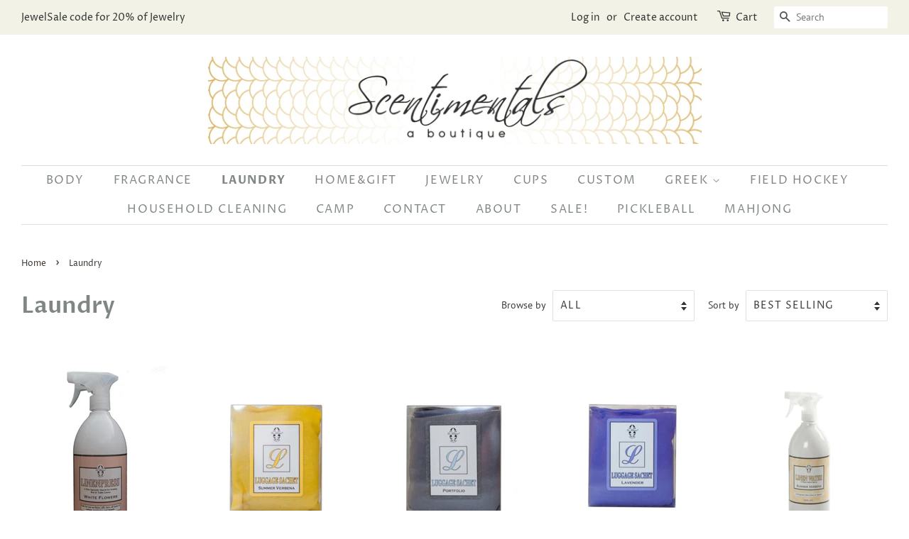

--- FILE ---
content_type: text/html; charset=utf-8
request_url: https://scentimentalsboutique.com/collections/laundry?page=2
body_size: 24057
content:
<!doctype html>
<html class="no-js" lang="en">
<head>

  <!-- Basic page needs ================================================== -->
  <meta charset="utf-8">
  <meta http-equiv="X-UA-Compatible" content="IE=edge,chrome=1">

  

  <!-- Title and description ================================================== -->
  <title>
  Laundry &ndash; Page 2 &ndash; Scentimentals Boutique
  </title>

  

  <!-- Social meta ================================================== -->
  <!-- /snippets/social-meta-tags.liquid -->




<meta property="og:site_name" content="Scentimentals Boutique">
<meta property="og:url" content="https://scentimentalsboutique.com/collections/laundry?page=2">
<meta property="og:title" content="Laundry">
<meta property="og:type" content="product.group">
<meta property="og:description" content="Curated special gift items!   ">

<meta property="og:image" content="http://scentimentalsboutique.com/cdn/shop/collections/IMG_1003_1200x1200.jpg?v=1621962432">
<meta property="og:image:secure_url" content="https://scentimentalsboutique.com/cdn/shop/collections/IMG_1003_1200x1200.jpg?v=1621962432">


<meta name="twitter:card" content="summary_large_image">
<meta name="twitter:title" content="Laundry">
<meta name="twitter:description" content="Curated special gift items!   ">


  <!-- Helpers ================================================== -->
  <link rel="canonical" href="https://scentimentalsboutique.com/collections/laundry?page=2">
  <meta name="viewport" content="width=device-width,initial-scale=1">
  <meta name="theme-color" content="#5f9965">

  <!-- CSS ================================================== -->
  <link href="//scentimentalsboutique.com/cdn/shop/t/4/assets/timber.scss.css?v=65323708504084888841768942160" rel="stylesheet" type="text/css" media="all" />
  <link href="//scentimentalsboutique.com/cdn/shop/t/4/assets/theme.scss.css?v=89671301931816620751768942160" rel="stylesheet" type="text/css" media="all" />
  <style data-shopify>
  :root {
    --color-body-text: #403b37;
    --color-body: #ffffff;
  }
</style>


  <script>
    window.theme = window.theme || {};

    var theme = {
      strings: {
        addToCart: "Add to Cart",
        soldOut: "Sold Out",
        unavailable: "Unavailable",
        zoomClose: "Close (Esc)",
        zoomPrev: "Previous (Left arrow key)",
        zoomNext: "Next (Right arrow key)",
        addressError: "Error looking up that address",
        addressNoResults: "No results for that address",
        addressQueryLimit: "You have exceeded the Google API usage limit. Consider upgrading to a \u003ca href=\"https:\/\/developers.google.com\/maps\/premium\/usage-limits\"\u003ePremium Plan\u003c\/a\u003e.",
        authError: "There was a problem authenticating your Google Maps API Key."
      },
      settings: {
        // Adding some settings to allow the editor to update correctly when they are changed
        enableWideLayout: true,
        typeAccentTransform: true,
        typeAccentSpacing: true,
        baseFontSize: '16px',
        headerBaseFontSize: '32px',
        accentFontSize: '16px'
      },
      variables: {
        mediaQueryMedium: 'screen and (max-width: 768px)',
        bpSmall: false
      },
      moneyFormat: "${{amount}}"
    };theme.breadcrumbs = {
        collection: {
          title: "Laundry",
          link: "https://scentimentalsboutique.com/collections/laundry"
        }
      };
      sessionStorage.setItem("breadcrumb", JSON.stringify(theme.breadcrumbs.collection));document.documentElement.className = document.documentElement.className.replace('no-js', 'supports-js');
  </script>

  <!-- Header hook for plugins ================================================== -->
  <script>window.performance && window.performance.mark && window.performance.mark('shopify.content_for_header.start');</script><meta id="shopify-digital-wallet" name="shopify-digital-wallet" content="/52028506299/digital_wallets/dialog">
<meta name="shopify-checkout-api-token" content="b2110e32fb567181f0e2ba69ac1e713c">
<meta id="in-context-paypal-metadata" data-shop-id="52028506299" data-venmo-supported="true" data-environment="production" data-locale="en_US" data-paypal-v4="true" data-currency="USD">
<link rel="alternate" type="application/atom+xml" title="Feed" href="/collections/laundry.atom" />
<link rel="prev" href="/collections/laundry?page=1">
<link rel="next" href="/collections/laundry?page=3">
<link rel="alternate" type="application/json+oembed" href="https://scentimentalsboutique.com/collections/laundry.oembed?page=2">
<script async="async" src="/checkouts/internal/preloads.js?locale=en-US"></script>
<link rel="preconnect" href="https://shop.app" crossorigin="anonymous">
<script async="async" src="https://shop.app/checkouts/internal/preloads.js?locale=en-US&shop_id=52028506299" crossorigin="anonymous"></script>
<script id="apple-pay-shop-capabilities" type="application/json">{"shopId":52028506299,"countryCode":"US","currencyCode":"USD","merchantCapabilities":["supports3DS"],"merchantId":"gid:\/\/shopify\/Shop\/52028506299","merchantName":"Scentimentals Boutique","requiredBillingContactFields":["postalAddress","email"],"requiredShippingContactFields":["postalAddress","email"],"shippingType":"shipping","supportedNetworks":["visa","masterCard","amex","discover","elo","jcb"],"total":{"type":"pending","label":"Scentimentals Boutique","amount":"1.00"},"shopifyPaymentsEnabled":true,"supportsSubscriptions":true}</script>
<script id="shopify-features" type="application/json">{"accessToken":"b2110e32fb567181f0e2ba69ac1e713c","betas":["rich-media-storefront-analytics"],"domain":"scentimentalsboutique.com","predictiveSearch":true,"shopId":52028506299,"locale":"en"}</script>
<script>var Shopify = Shopify || {};
Shopify.shop = "scentimentalsboutique.myshopify.com";
Shopify.locale = "en";
Shopify.currency = {"active":"USD","rate":"1.0"};
Shopify.country = "US";
Shopify.theme = {"name":"Minimal","id":123053179067,"schema_name":"Minimal","schema_version":"12.6.0","theme_store_id":380,"role":"main"};
Shopify.theme.handle = "null";
Shopify.theme.style = {"id":null,"handle":null};
Shopify.cdnHost = "scentimentalsboutique.com/cdn";
Shopify.routes = Shopify.routes || {};
Shopify.routes.root = "/";</script>
<script type="module">!function(o){(o.Shopify=o.Shopify||{}).modules=!0}(window);</script>
<script>!function(o){function n(){var o=[];function n(){o.push(Array.prototype.slice.apply(arguments))}return n.q=o,n}var t=o.Shopify=o.Shopify||{};t.loadFeatures=n(),t.autoloadFeatures=n()}(window);</script>
<script>
  window.ShopifyPay = window.ShopifyPay || {};
  window.ShopifyPay.apiHost = "shop.app\/pay";
  window.ShopifyPay.redirectState = null;
</script>
<script id="shop-js-analytics" type="application/json">{"pageType":"collection"}</script>
<script defer="defer" async type="module" src="//scentimentalsboutique.com/cdn/shopifycloud/shop-js/modules/v2/client.init-shop-cart-sync_BdyHc3Nr.en.esm.js"></script>
<script defer="defer" async type="module" src="//scentimentalsboutique.com/cdn/shopifycloud/shop-js/modules/v2/chunk.common_Daul8nwZ.esm.js"></script>
<script type="module">
  await import("//scentimentalsboutique.com/cdn/shopifycloud/shop-js/modules/v2/client.init-shop-cart-sync_BdyHc3Nr.en.esm.js");
await import("//scentimentalsboutique.com/cdn/shopifycloud/shop-js/modules/v2/chunk.common_Daul8nwZ.esm.js");

  window.Shopify.SignInWithShop?.initShopCartSync?.({"fedCMEnabled":true,"windoidEnabled":true});

</script>
<script>
  window.Shopify = window.Shopify || {};
  if (!window.Shopify.featureAssets) window.Shopify.featureAssets = {};
  window.Shopify.featureAssets['shop-js'] = {"shop-cart-sync":["modules/v2/client.shop-cart-sync_QYOiDySF.en.esm.js","modules/v2/chunk.common_Daul8nwZ.esm.js"],"init-fed-cm":["modules/v2/client.init-fed-cm_DchLp9rc.en.esm.js","modules/v2/chunk.common_Daul8nwZ.esm.js"],"shop-button":["modules/v2/client.shop-button_OV7bAJc5.en.esm.js","modules/v2/chunk.common_Daul8nwZ.esm.js"],"init-windoid":["modules/v2/client.init-windoid_DwxFKQ8e.en.esm.js","modules/v2/chunk.common_Daul8nwZ.esm.js"],"shop-cash-offers":["modules/v2/client.shop-cash-offers_DWtL6Bq3.en.esm.js","modules/v2/chunk.common_Daul8nwZ.esm.js","modules/v2/chunk.modal_CQq8HTM6.esm.js"],"shop-toast-manager":["modules/v2/client.shop-toast-manager_CX9r1SjA.en.esm.js","modules/v2/chunk.common_Daul8nwZ.esm.js"],"init-shop-email-lookup-coordinator":["modules/v2/client.init-shop-email-lookup-coordinator_UhKnw74l.en.esm.js","modules/v2/chunk.common_Daul8nwZ.esm.js"],"pay-button":["modules/v2/client.pay-button_DzxNnLDY.en.esm.js","modules/v2/chunk.common_Daul8nwZ.esm.js"],"avatar":["modules/v2/client.avatar_BTnouDA3.en.esm.js"],"init-shop-cart-sync":["modules/v2/client.init-shop-cart-sync_BdyHc3Nr.en.esm.js","modules/v2/chunk.common_Daul8nwZ.esm.js"],"shop-login-button":["modules/v2/client.shop-login-button_D8B466_1.en.esm.js","modules/v2/chunk.common_Daul8nwZ.esm.js","modules/v2/chunk.modal_CQq8HTM6.esm.js"],"init-customer-accounts-sign-up":["modules/v2/client.init-customer-accounts-sign-up_C8fpPm4i.en.esm.js","modules/v2/client.shop-login-button_D8B466_1.en.esm.js","modules/v2/chunk.common_Daul8nwZ.esm.js","modules/v2/chunk.modal_CQq8HTM6.esm.js"],"init-shop-for-new-customer-accounts":["modules/v2/client.init-shop-for-new-customer-accounts_CVTO0Ztu.en.esm.js","modules/v2/client.shop-login-button_D8B466_1.en.esm.js","modules/v2/chunk.common_Daul8nwZ.esm.js","modules/v2/chunk.modal_CQq8HTM6.esm.js"],"init-customer-accounts":["modules/v2/client.init-customer-accounts_dRgKMfrE.en.esm.js","modules/v2/client.shop-login-button_D8B466_1.en.esm.js","modules/v2/chunk.common_Daul8nwZ.esm.js","modules/v2/chunk.modal_CQq8HTM6.esm.js"],"shop-follow-button":["modules/v2/client.shop-follow-button_CkZpjEct.en.esm.js","modules/v2/chunk.common_Daul8nwZ.esm.js","modules/v2/chunk.modal_CQq8HTM6.esm.js"],"lead-capture":["modules/v2/client.lead-capture_BntHBhfp.en.esm.js","modules/v2/chunk.common_Daul8nwZ.esm.js","modules/v2/chunk.modal_CQq8HTM6.esm.js"],"checkout-modal":["modules/v2/client.checkout-modal_CfxcYbTm.en.esm.js","modules/v2/chunk.common_Daul8nwZ.esm.js","modules/v2/chunk.modal_CQq8HTM6.esm.js"],"shop-login":["modules/v2/client.shop-login_Da4GZ2H6.en.esm.js","modules/v2/chunk.common_Daul8nwZ.esm.js","modules/v2/chunk.modal_CQq8HTM6.esm.js"],"payment-terms":["modules/v2/client.payment-terms_MV4M3zvL.en.esm.js","modules/v2/chunk.common_Daul8nwZ.esm.js","modules/v2/chunk.modal_CQq8HTM6.esm.js"]};
</script>
<script id="__st">var __st={"a":52028506299,"offset":-21600,"reqid":"75d5153f-b2cd-4c8c-9516-da5dc396b69f-1768970579","pageurl":"scentimentalsboutique.com\/collections\/laundry?page=2","u":"0643eced6e48","p":"collection","rtyp":"collection","rid":264779071675};</script>
<script>window.ShopifyPaypalV4VisibilityTracking = true;</script>
<script id="captcha-bootstrap">!function(){'use strict';const t='contact',e='account',n='new_comment',o=[[t,t],['blogs',n],['comments',n],[t,'customer']],c=[[e,'customer_login'],[e,'guest_login'],[e,'recover_customer_password'],[e,'create_customer']],r=t=>t.map((([t,e])=>`form[action*='/${t}']:not([data-nocaptcha='true']) input[name='form_type'][value='${e}']`)).join(','),a=t=>()=>t?[...document.querySelectorAll(t)].map((t=>t.form)):[];function s(){const t=[...o],e=r(t);return a(e)}const i='password',u='form_key',d=['recaptcha-v3-token','g-recaptcha-response','h-captcha-response',i],f=()=>{try{return window.sessionStorage}catch{return}},m='__shopify_v',_=t=>t.elements[u];function p(t,e,n=!1){try{const o=window.sessionStorage,c=JSON.parse(o.getItem(e)),{data:r}=function(t){const{data:e,action:n}=t;return t[m]||n?{data:e,action:n}:{data:t,action:n}}(c);for(const[e,n]of Object.entries(r))t.elements[e]&&(t.elements[e].value=n);n&&o.removeItem(e)}catch(o){console.error('form repopulation failed',{error:o})}}const l='form_type',E='cptcha';function T(t){t.dataset[E]=!0}const w=window,h=w.document,L='Shopify',v='ce_forms',y='captcha';let A=!1;((t,e)=>{const n=(g='f06e6c50-85a8-45c8-87d0-21a2b65856fe',I='https://cdn.shopify.com/shopifycloud/storefront-forms-hcaptcha/ce_storefront_forms_captcha_hcaptcha.v1.5.2.iife.js',D={infoText:'Protected by hCaptcha',privacyText:'Privacy',termsText:'Terms'},(t,e,n)=>{const o=w[L][v],c=o.bindForm;if(c)return c(t,g,e,D).then(n);var r;o.q.push([[t,g,e,D],n]),r=I,A||(h.body.append(Object.assign(h.createElement('script'),{id:'captcha-provider',async:!0,src:r})),A=!0)});var g,I,D;w[L]=w[L]||{},w[L][v]=w[L][v]||{},w[L][v].q=[],w[L][y]=w[L][y]||{},w[L][y].protect=function(t,e){n(t,void 0,e),T(t)},Object.freeze(w[L][y]),function(t,e,n,w,h,L){const[v,y,A,g]=function(t,e,n){const i=e?o:[],u=t?c:[],d=[...i,...u],f=r(d),m=r(i),_=r(d.filter((([t,e])=>n.includes(e))));return[a(f),a(m),a(_),s()]}(w,h,L),I=t=>{const e=t.target;return e instanceof HTMLFormElement?e:e&&e.form},D=t=>v().includes(t);t.addEventListener('submit',(t=>{const e=I(t);if(!e)return;const n=D(e)&&!e.dataset.hcaptchaBound&&!e.dataset.recaptchaBound,o=_(e),c=g().includes(e)&&(!o||!o.value);(n||c)&&t.preventDefault(),c&&!n&&(function(t){try{if(!f())return;!function(t){const e=f();if(!e)return;const n=_(t);if(!n)return;const o=n.value;o&&e.removeItem(o)}(t);const e=Array.from(Array(32),(()=>Math.random().toString(36)[2])).join('');!function(t,e){_(t)||t.append(Object.assign(document.createElement('input'),{type:'hidden',name:u})),t.elements[u].value=e}(t,e),function(t,e){const n=f();if(!n)return;const o=[...t.querySelectorAll(`input[type='${i}']`)].map((({name:t})=>t)),c=[...d,...o],r={};for(const[a,s]of new FormData(t).entries())c.includes(a)||(r[a]=s);n.setItem(e,JSON.stringify({[m]:1,action:t.action,data:r}))}(t,e)}catch(e){console.error('failed to persist form',e)}}(e),e.submit())}));const S=(t,e)=>{t&&!t.dataset[E]&&(n(t,e.some((e=>e===t))),T(t))};for(const o of['focusin','change'])t.addEventListener(o,(t=>{const e=I(t);D(e)&&S(e,y())}));const B=e.get('form_key'),M=e.get(l),P=B&&M;t.addEventListener('DOMContentLoaded',(()=>{const t=y();if(P)for(const e of t)e.elements[l].value===M&&p(e,B);[...new Set([...A(),...v().filter((t=>'true'===t.dataset.shopifyCaptcha))])].forEach((e=>S(e,t)))}))}(h,new URLSearchParams(w.location.search),n,t,e,['guest_login'])})(!0,!0)}();</script>
<script integrity="sha256-4kQ18oKyAcykRKYeNunJcIwy7WH5gtpwJnB7kiuLZ1E=" data-source-attribution="shopify.loadfeatures" defer="defer" src="//scentimentalsboutique.com/cdn/shopifycloud/storefront/assets/storefront/load_feature-a0a9edcb.js" crossorigin="anonymous"></script>
<script crossorigin="anonymous" defer="defer" src="//scentimentalsboutique.com/cdn/shopifycloud/storefront/assets/shopify_pay/storefront-65b4c6d7.js?v=20250812"></script>
<script data-source-attribution="shopify.dynamic_checkout.dynamic.init">var Shopify=Shopify||{};Shopify.PaymentButton=Shopify.PaymentButton||{isStorefrontPortableWallets:!0,init:function(){window.Shopify.PaymentButton.init=function(){};var t=document.createElement("script");t.src="https://scentimentalsboutique.com/cdn/shopifycloud/portable-wallets/latest/portable-wallets.en.js",t.type="module",document.head.appendChild(t)}};
</script>
<script data-source-attribution="shopify.dynamic_checkout.buyer_consent">
  function portableWalletsHideBuyerConsent(e){var t=document.getElementById("shopify-buyer-consent"),n=document.getElementById("shopify-subscription-policy-button");t&&n&&(t.classList.add("hidden"),t.setAttribute("aria-hidden","true"),n.removeEventListener("click",e))}function portableWalletsShowBuyerConsent(e){var t=document.getElementById("shopify-buyer-consent"),n=document.getElementById("shopify-subscription-policy-button");t&&n&&(t.classList.remove("hidden"),t.removeAttribute("aria-hidden"),n.addEventListener("click",e))}window.Shopify?.PaymentButton&&(window.Shopify.PaymentButton.hideBuyerConsent=portableWalletsHideBuyerConsent,window.Shopify.PaymentButton.showBuyerConsent=portableWalletsShowBuyerConsent);
</script>
<script data-source-attribution="shopify.dynamic_checkout.cart.bootstrap">document.addEventListener("DOMContentLoaded",(function(){function t(){return document.querySelector("shopify-accelerated-checkout-cart, shopify-accelerated-checkout")}if(t())Shopify.PaymentButton.init();else{new MutationObserver((function(e,n){t()&&(Shopify.PaymentButton.init(),n.disconnect())})).observe(document.body,{childList:!0,subtree:!0})}}));
</script>
<link id="shopify-accelerated-checkout-styles" rel="stylesheet" media="screen" href="https://scentimentalsboutique.com/cdn/shopifycloud/portable-wallets/latest/accelerated-checkout-backwards-compat.css" crossorigin="anonymous">
<style id="shopify-accelerated-checkout-cart">
        #shopify-buyer-consent {
  margin-top: 1em;
  display: inline-block;
  width: 100%;
}

#shopify-buyer-consent.hidden {
  display: none;
}

#shopify-subscription-policy-button {
  background: none;
  border: none;
  padding: 0;
  text-decoration: underline;
  font-size: inherit;
  cursor: pointer;
}

#shopify-subscription-policy-button::before {
  box-shadow: none;
}

      </style>

<script>window.performance && window.performance.mark && window.performance.mark('shopify.content_for_header.end');</script>

  <script src="//scentimentalsboutique.com/cdn/shop/t/4/assets/jquery-2.2.3.min.js?v=58211863146907186831620959296" type="text/javascript"></script>

  <script src="//scentimentalsboutique.com/cdn/shop/t/4/assets/lazysizes.min.js?v=155223123402716617051620959297" async="async"></script>

  
  

<link href="https://monorail-edge.shopifysvc.com" rel="dns-prefetch">
<script>(function(){if ("sendBeacon" in navigator && "performance" in window) {try {var session_token_from_headers = performance.getEntriesByType('navigation')[0].serverTiming.find(x => x.name == '_s').description;} catch {var session_token_from_headers = undefined;}var session_cookie_matches = document.cookie.match(/_shopify_s=([^;]*)/);var session_token_from_cookie = session_cookie_matches && session_cookie_matches.length === 2 ? session_cookie_matches[1] : "";var session_token = session_token_from_headers || session_token_from_cookie || "";function handle_abandonment_event(e) {var entries = performance.getEntries().filter(function(entry) {return /monorail-edge.shopifysvc.com/.test(entry.name);});if (!window.abandonment_tracked && entries.length === 0) {window.abandonment_tracked = true;var currentMs = Date.now();var navigation_start = performance.timing.navigationStart;var payload = {shop_id: 52028506299,url: window.location.href,navigation_start,duration: currentMs - navigation_start,session_token,page_type: "collection"};window.navigator.sendBeacon("https://monorail-edge.shopifysvc.com/v1/produce", JSON.stringify({schema_id: "online_store_buyer_site_abandonment/1.1",payload: payload,metadata: {event_created_at_ms: currentMs,event_sent_at_ms: currentMs}}));}}window.addEventListener('pagehide', handle_abandonment_event);}}());</script>
<script id="web-pixels-manager-setup">(function e(e,d,r,n,o){if(void 0===o&&(o={}),!Boolean(null===(a=null===(i=window.Shopify)||void 0===i?void 0:i.analytics)||void 0===a?void 0:a.replayQueue)){var i,a;window.Shopify=window.Shopify||{};var t=window.Shopify;t.analytics=t.analytics||{};var s=t.analytics;s.replayQueue=[],s.publish=function(e,d,r){return s.replayQueue.push([e,d,r]),!0};try{self.performance.mark("wpm:start")}catch(e){}var l=function(){var e={modern:/Edge?\/(1{2}[4-9]|1[2-9]\d|[2-9]\d{2}|\d{4,})\.\d+(\.\d+|)|Firefox\/(1{2}[4-9]|1[2-9]\d|[2-9]\d{2}|\d{4,})\.\d+(\.\d+|)|Chrom(ium|e)\/(9{2}|\d{3,})\.\d+(\.\d+|)|(Maci|X1{2}).+ Version\/(15\.\d+|(1[6-9]|[2-9]\d|\d{3,})\.\d+)([,.]\d+|)( \(\w+\)|)( Mobile\/\w+|) Safari\/|Chrome.+OPR\/(9{2}|\d{3,})\.\d+\.\d+|(CPU[ +]OS|iPhone[ +]OS|CPU[ +]iPhone|CPU IPhone OS|CPU iPad OS)[ +]+(15[._]\d+|(1[6-9]|[2-9]\d|\d{3,})[._]\d+)([._]\d+|)|Android:?[ /-](13[3-9]|1[4-9]\d|[2-9]\d{2}|\d{4,})(\.\d+|)(\.\d+|)|Android.+Firefox\/(13[5-9]|1[4-9]\d|[2-9]\d{2}|\d{4,})\.\d+(\.\d+|)|Android.+Chrom(ium|e)\/(13[3-9]|1[4-9]\d|[2-9]\d{2}|\d{4,})\.\d+(\.\d+|)|SamsungBrowser\/([2-9]\d|\d{3,})\.\d+/,legacy:/Edge?\/(1[6-9]|[2-9]\d|\d{3,})\.\d+(\.\d+|)|Firefox\/(5[4-9]|[6-9]\d|\d{3,})\.\d+(\.\d+|)|Chrom(ium|e)\/(5[1-9]|[6-9]\d|\d{3,})\.\d+(\.\d+|)([\d.]+$|.*Safari\/(?![\d.]+ Edge\/[\d.]+$))|(Maci|X1{2}).+ Version\/(10\.\d+|(1[1-9]|[2-9]\d|\d{3,})\.\d+)([,.]\d+|)( \(\w+\)|)( Mobile\/\w+|) Safari\/|Chrome.+OPR\/(3[89]|[4-9]\d|\d{3,})\.\d+\.\d+|(CPU[ +]OS|iPhone[ +]OS|CPU[ +]iPhone|CPU IPhone OS|CPU iPad OS)[ +]+(10[._]\d+|(1[1-9]|[2-9]\d|\d{3,})[._]\d+)([._]\d+|)|Android:?[ /-](13[3-9]|1[4-9]\d|[2-9]\d{2}|\d{4,})(\.\d+|)(\.\d+|)|Mobile Safari.+OPR\/([89]\d|\d{3,})\.\d+\.\d+|Android.+Firefox\/(13[5-9]|1[4-9]\d|[2-9]\d{2}|\d{4,})\.\d+(\.\d+|)|Android.+Chrom(ium|e)\/(13[3-9]|1[4-9]\d|[2-9]\d{2}|\d{4,})\.\d+(\.\d+|)|Android.+(UC? ?Browser|UCWEB|U3)[ /]?(15\.([5-9]|\d{2,})|(1[6-9]|[2-9]\d|\d{3,})\.\d+)\.\d+|SamsungBrowser\/(5\.\d+|([6-9]|\d{2,})\.\d+)|Android.+MQ{2}Browser\/(14(\.(9|\d{2,})|)|(1[5-9]|[2-9]\d|\d{3,})(\.\d+|))(\.\d+|)|K[Aa][Ii]OS\/(3\.\d+|([4-9]|\d{2,})\.\d+)(\.\d+|)/},d=e.modern,r=e.legacy,n=navigator.userAgent;return n.match(d)?"modern":n.match(r)?"legacy":"unknown"}(),u="modern"===l?"modern":"legacy",c=(null!=n?n:{modern:"",legacy:""})[u],f=function(e){return[e.baseUrl,"/wpm","/b",e.hashVersion,"modern"===e.buildTarget?"m":"l",".js"].join("")}({baseUrl:d,hashVersion:r,buildTarget:u}),m=function(e){var d=e.version,r=e.bundleTarget,n=e.surface,o=e.pageUrl,i=e.monorailEndpoint;return{emit:function(e){var a=e.status,t=e.errorMsg,s=(new Date).getTime(),l=JSON.stringify({metadata:{event_sent_at_ms:s},events:[{schema_id:"web_pixels_manager_load/3.1",payload:{version:d,bundle_target:r,page_url:o,status:a,surface:n,error_msg:t},metadata:{event_created_at_ms:s}}]});if(!i)return console&&console.warn&&console.warn("[Web Pixels Manager] No Monorail endpoint provided, skipping logging."),!1;try{return self.navigator.sendBeacon.bind(self.navigator)(i,l)}catch(e){}var u=new XMLHttpRequest;try{return u.open("POST",i,!0),u.setRequestHeader("Content-Type","text/plain"),u.send(l),!0}catch(e){return console&&console.warn&&console.warn("[Web Pixels Manager] Got an unhandled error while logging to Monorail."),!1}}}}({version:r,bundleTarget:l,surface:e.surface,pageUrl:self.location.href,monorailEndpoint:e.monorailEndpoint});try{o.browserTarget=l,function(e){var d=e.src,r=e.async,n=void 0===r||r,o=e.onload,i=e.onerror,a=e.sri,t=e.scriptDataAttributes,s=void 0===t?{}:t,l=document.createElement("script"),u=document.querySelector("head"),c=document.querySelector("body");if(l.async=n,l.src=d,a&&(l.integrity=a,l.crossOrigin="anonymous"),s)for(var f in s)if(Object.prototype.hasOwnProperty.call(s,f))try{l.dataset[f]=s[f]}catch(e){}if(o&&l.addEventListener("load",o),i&&l.addEventListener("error",i),u)u.appendChild(l);else{if(!c)throw new Error("Did not find a head or body element to append the script");c.appendChild(l)}}({src:f,async:!0,onload:function(){if(!function(){var e,d;return Boolean(null===(d=null===(e=window.Shopify)||void 0===e?void 0:e.analytics)||void 0===d?void 0:d.initialized)}()){var d=window.webPixelsManager.init(e)||void 0;if(d){var r=window.Shopify.analytics;r.replayQueue.forEach((function(e){var r=e[0],n=e[1],o=e[2];d.publishCustomEvent(r,n,o)})),r.replayQueue=[],r.publish=d.publishCustomEvent,r.visitor=d.visitor,r.initialized=!0}}},onerror:function(){return m.emit({status:"failed",errorMsg:"".concat(f," has failed to load")})},sri:function(e){var d=/^sha384-[A-Za-z0-9+/=]+$/;return"string"==typeof e&&d.test(e)}(c)?c:"",scriptDataAttributes:o}),m.emit({status:"loading"})}catch(e){m.emit({status:"failed",errorMsg:(null==e?void 0:e.message)||"Unknown error"})}}})({shopId: 52028506299,storefrontBaseUrl: "https://scentimentalsboutique.com",extensionsBaseUrl: "https://extensions.shopifycdn.com/cdn/shopifycloud/web-pixels-manager",monorailEndpoint: "https://monorail-edge.shopifysvc.com/unstable/produce_batch",surface: "storefront-renderer",enabledBetaFlags: ["2dca8a86"],webPixelsConfigList: [{"id":"125468921","configuration":"{\"pixel_id\":\"795369794706442\",\"pixel_type\":\"facebook_pixel\",\"metaapp_system_user_token\":\"-\"}","eventPayloadVersion":"v1","runtimeContext":"OPEN","scriptVersion":"ca16bc87fe92b6042fbaa3acc2fbdaa6","type":"APP","apiClientId":2329312,"privacyPurposes":["ANALYTICS","MARKETING","SALE_OF_DATA"],"dataSharingAdjustments":{"protectedCustomerApprovalScopes":["read_customer_address","read_customer_email","read_customer_name","read_customer_personal_data","read_customer_phone"]}},{"id":"shopify-app-pixel","configuration":"{}","eventPayloadVersion":"v1","runtimeContext":"STRICT","scriptVersion":"0450","apiClientId":"shopify-pixel","type":"APP","privacyPurposes":["ANALYTICS","MARKETING"]},{"id":"shopify-custom-pixel","eventPayloadVersion":"v1","runtimeContext":"LAX","scriptVersion":"0450","apiClientId":"shopify-pixel","type":"CUSTOM","privacyPurposes":["ANALYTICS","MARKETING"]}],isMerchantRequest: false,initData: {"shop":{"name":"Scentimentals Boutique","paymentSettings":{"currencyCode":"USD"},"myshopifyDomain":"scentimentalsboutique.myshopify.com","countryCode":"US","storefrontUrl":"https:\/\/scentimentalsboutique.com"},"customer":null,"cart":null,"checkout":null,"productVariants":[],"purchasingCompany":null},},"https://scentimentalsboutique.com/cdn","fcfee988w5aeb613cpc8e4bc33m6693e112",{"modern":"","legacy":""},{"shopId":"52028506299","storefrontBaseUrl":"https:\/\/scentimentalsboutique.com","extensionBaseUrl":"https:\/\/extensions.shopifycdn.com\/cdn\/shopifycloud\/web-pixels-manager","surface":"storefront-renderer","enabledBetaFlags":"[\"2dca8a86\"]","isMerchantRequest":"false","hashVersion":"fcfee988w5aeb613cpc8e4bc33m6693e112","publish":"custom","events":"[[\"page_viewed\",{}],[\"collection_viewed\",{\"collection\":{\"id\":\"264779071675\",\"title\":\"Laundry\",\"productVariants\":[{\"price\":{\"amount\":22.0,\"currencyCode\":\"USD\"},\"product\":{\"title\":\"Le Blanc Linen Press - White Flowers\",\"vendor\":\"Le Blanc\",\"id\":\"6828534104251\",\"untranslatedTitle\":\"Le Blanc Linen Press - White Flowers\",\"url\":\"\/products\/le-blanc-linen-press-white-flowers\",\"type\":\"Laundry\"},\"id\":\"40224215761083\",\"image\":{\"src\":\"\/\/scentimentalsboutique.com\/cdn\/shop\/products\/20210511_095227.jpg?v=1620744870\"},\"sku\":\"\",\"title\":\"Default Title\",\"untranslatedTitle\":\"Default Title\"},{\"price\":{\"amount\":30.0,\"currencyCode\":\"USD\"},\"product\":{\"title\":\"Le Blanc Luggage Sachets - Summer Verbena\",\"vendor\":\"Le Blanc\",\"id\":\"6723244294331\",\"untranslatedTitle\":\"Le Blanc Luggage Sachets - Summer Verbena\",\"url\":\"\/products\/le-blanc-luggage-sachets-summer-verbena\",\"type\":\"Laundry\"},\"id\":\"39942187155643\",\"image\":{\"src\":\"\/\/scentimentalsboutique.com\/cdn\/shop\/products\/20210419_110935.jpg?v=1618848605\"},\"sku\":\"\",\"title\":\"Default Title\",\"untranslatedTitle\":\"Default Title\"},{\"price\":{\"amount\":30.0,\"currencyCode\":\"USD\"},\"product\":{\"title\":\"Le Blanc Luggage Sachets - Portfolio\",\"vendor\":\"Le Blanc\",\"id\":\"6723233939643\",\"untranslatedTitle\":\"Le Blanc Luggage Sachets - Portfolio\",\"url\":\"\/products\/le-blanc-luggage-sachets-portfolio\",\"type\":\"Laundry\"},\"id\":\"39942151110843\",\"image\":{\"src\":\"\/\/scentimentalsboutique.com\/cdn\/shop\/products\/20210419_110805.jpg?v=1618848512\"},\"sku\":\"\",\"title\":\"Default Title\",\"untranslatedTitle\":\"Default Title\"},{\"price\":{\"amount\":30.0,\"currencyCode\":\"USD\"},\"product\":{\"title\":\"Le Blanc Luggage Sachets - Lavender\",\"vendor\":\"Le Blanc\",\"id\":\"6723220242619\",\"untranslatedTitle\":\"Le Blanc Luggage Sachets - Lavender\",\"url\":\"\/products\/le-blanc-luggage-sachet-lavender\",\"type\":\"Laundry\"},\"id\":\"39942100779195\",\"image\":{\"src\":\"\/\/scentimentalsboutique.com\/cdn\/shop\/products\/20210419_110624.jpg?v=1618848423\"},\"sku\":\"\",\"title\":\"Default Title\",\"untranslatedTitle\":\"Default Title\"},{\"price\":{\"amount\":23.0,\"currencyCode\":\"USD\"},\"product\":{\"title\":\"Le Blanc Linen Water - Summer Verbena\",\"vendor\":\"Le Blanc\",\"id\":\"6694946570427\",\"untranslatedTitle\":\"Le Blanc Linen Water - Summer Verbena\",\"url\":\"\/products\/le-blanc-linen-water-summer-verbena\",\"type\":\"Laundry\"},\"id\":\"39866354106555\",\"image\":{\"src\":\"\/\/scentimentalsboutique.com\/cdn\/shop\/products\/20210415_194946.jpg?v=1618534317\"},\"sku\":\"\",\"title\":\"Default Title\",\"untranslatedTitle\":\"Default Title\"},{\"price\":{\"amount\":34.0,\"currencyCode\":\"USD\"},\"product\":{\"title\":\"Le Blanc Infusion - Summer Verbena\",\"vendor\":\"Le Blanc\",\"id\":\"6694712344763\",\"untranslatedTitle\":\"Le Blanc Infusion - Summer Verbena\",\"url\":\"\/products\/le-blanc-infusion-summer-verbena\",\"type\":\"Laundry\"},\"id\":\"39865852690619\",\"image\":{\"src\":\"\/\/scentimentalsboutique.com\/cdn\/shop\/products\/20210415_152605.jpg?v=1618518624\"},\"sku\":\"\",\"title\":\"Default Title\",\"untranslatedTitle\":\"Default Title\"},{\"price\":{\"amount\":30.0,\"currencyCode\":\"USD\"},\"product\":{\"title\":\"Glamorous Wash 1.89L - Trophy\",\"vendor\":\"Tyler Candles\",\"id\":\"6641935188155\",\"untranslatedTitle\":\"Glamorous Wash 1.89L - Trophy\",\"url\":\"\/products\/glamorous-wash-1-89l-trophy\",\"type\":\"Laundry Detergent\"},\"id\":\"39716629053627\",\"image\":{\"src\":\"\/\/scentimentalsboutique.com\/cdn\/shop\/products\/Trophy-glamorous-wash-fine-laundry-detergent-tyler-candle-company__56107.1599936169.jpg?v=1618000318\"},\"sku\":null,\"title\":\"Default Title\",\"untranslatedTitle\":\"Default Title\"},{\"price\":{\"amount\":22.0,\"currencyCode\":\"USD\"},\"product\":{\"title\":\"Le Blanc Linen Press - Summer Verbena\",\"vendor\":\"Le Blanc\",\"id\":\"6828533285051\",\"untranslatedTitle\":\"Le Blanc Linen Press - Summer Verbena\",\"url\":\"\/products\/le-blanc-linen-press-summer-verbena\",\"type\":\"Laundry\"},\"id\":\"40224214155451\",\"image\":{\"src\":\"\/\/scentimentalsboutique.com\/cdn\/shop\/products\/20210511_095240.jpg?v=1620744860\"},\"sku\":\"\",\"title\":\"Default Title\",\"untranslatedTitle\":\"Default Title\"},{\"price\":{\"amount\":22.0,\"currencyCode\":\"USD\"},\"product\":{\"title\":\"Le Blanc Linen Press - Portfolio\",\"vendor\":\"Le Blanc\",\"id\":\"6828532203707\",\"untranslatedTitle\":\"Le Blanc Linen Press - Portfolio\",\"url\":\"\/products\/le-blanc-linen-press-portfolio\",\"type\":\"Laundry\"},\"id\":\"40224211828923\",\"image\":{\"src\":\"\/\/scentimentalsboutique.com\/cdn\/shop\/products\/20210511_095254.jpg?v=1620744852\"},\"sku\":\"\",\"title\":\"Default Title\",\"untranslatedTitle\":\"Default Title\"},{\"price\":{\"amount\":23.0,\"currencyCode\":\"USD\"},\"product\":{\"title\":\"Le Blanc Linen Press - Lavender\",\"vendor\":\"Le Blanc\",\"id\":\"6828530892987\",\"untranslatedTitle\":\"Le Blanc Linen Press - Lavender\",\"url\":\"\/products\/le-blanc-linen-press-lavender\",\"type\":\"Laundry\"},\"id\":\"40224209240251\",\"image\":{\"src\":\"\/\/scentimentalsboutique.com\/cdn\/shop\/products\/20210511_095306.jpg?v=1620744831\"},\"sku\":\"\",\"title\":\"Default Title\",\"untranslatedTitle\":\"Default Title\"},{\"price\":{\"amount\":22.0,\"currencyCode\":\"USD\"},\"product\":{\"title\":\"Le Blanc Linen Press - Original\",\"vendor\":\"Le Blanc\",\"id\":\"6828529352891\",\"untranslatedTitle\":\"Le Blanc Linen Press - Original\",\"url\":\"\/products\/le-blanc-linen-press-original\",\"type\":\"Laundry\"},\"id\":\"40224205439163\",\"image\":{\"src\":\"\/\/scentimentalsboutique.com\/cdn\/shop\/products\/20210511_095317.jpg?v=1620744841\"},\"sku\":\"\",\"title\":\"Default Title\",\"untranslatedTitle\":\"Default Title\"},{\"price\":{\"amount\":28.0,\"currencyCode\":\"USD\"},\"product\":{\"title\":\"Le Blanc Dryer Sachet - Summer Verbena\",\"vendor\":\"Le Blanc\",\"id\":\"6723084779707\",\"untranslatedTitle\":\"Le Blanc Dryer Sachet - Summer Verbena\",\"url\":\"\/products\/le-blanc-dryer-sachet-summer-verbena\",\"type\":\"Laundry\"},\"id\":\"39941625381051\",\"image\":{\"src\":\"\/\/scentimentalsboutique.com\/cdn\/shop\/products\/20210419_104517.jpg?v=1618847146\"},\"sku\":\"\",\"title\":\"Default Title\",\"untranslatedTitle\":\"Default Title\"},{\"price\":{\"amount\":28.0,\"currencyCode\":\"USD\"},\"product\":{\"title\":\"Le Blanc Dryer Sachet - Original\",\"vendor\":\"Le Blanc\",\"id\":\"6723055714491\",\"untranslatedTitle\":\"Le Blanc Dryer Sachet - Original\",\"url\":\"\/products\/le-blanc-dryer-sachet-original\",\"type\":\"Laundry\"},\"id\":\"39941535596731\",\"image\":{\"src\":\"\/\/scentimentalsboutique.com\/cdn\/shop\/products\/20210419_104029.jpg?v=1618846864\"},\"sku\":\"\",\"title\":\"Default Title\",\"untranslatedTitle\":\"Default Title\"},{\"price\":{\"amount\":23.0,\"currencyCode\":\"USD\"},\"product\":{\"title\":\"Le Blanc Linen Water - White Flowers\",\"vendor\":\"Le Blanc\",\"id\":\"6694937919675\",\"untranslatedTitle\":\"Le Blanc Linen Water - White Flowers\",\"url\":\"\/products\/le-blanc-linen-water-white-flowers\",\"type\":\"Laundry\"},\"id\":\"39866331037883\",\"image\":{\"src\":\"\/\/scentimentalsboutique.com\/cdn\/shop\/products\/20210415_194846.jpg?v=1618534339\"},\"sku\":\"\",\"title\":\"Default Title\",\"untranslatedTitle\":\"Default Title\"},{\"price\":{\"amount\":10.5,\"currencyCode\":\"USD\"},\"product\":{\"title\":\"The Laundress Stain Brush\",\"vendor\":\"The Laundress\",\"id\":\"6675276300475\",\"untranslatedTitle\":\"The Laundress Stain Brush\",\"url\":\"\/products\/the-laundress-stain-brush\",\"type\":\"Laundry\"},\"id\":\"39814773768379\",\"image\":{\"src\":\"\/\/scentimentalsboutique.com\/cdn\/shop\/products\/20210413_093841.jpg?v=1618324782\"},\"sku\":\"\",\"title\":\"Default Title\",\"untranslatedTitle\":\"Default Title\"},{\"price\":{\"amount\":48.0,\"currencyCode\":\"USD\"},\"product\":{\"title\":\"Glamorous Wash 1.89L - Bless Your Heart\",\"vendor\":\"Tyler Candles\",\"id\":\"9149540696313\",\"untranslatedTitle\":\"Glamorous Wash 1.89L - Bless Your Heart\",\"url\":\"\/products\/glamorous-wash-1-89l-bless-your-heart\",\"type\":\"Laundry Detergent\"},\"id\":\"47271951466745\",\"image\":{\"src\":\"\/\/scentimentalsboutique.com\/cdn\/shop\/files\/glamorous-wash-bless-your-heart-16oz-av-80201.webp?v=1768935177\"},\"sku\":null,\"title\":\"Default Title\",\"untranslatedTitle\":\"Default Title\"},{\"price\":{\"amount\":48.0,\"currencyCode\":\"USD\"},\"product\":{\"title\":\"Le Blanc Dryer Sachet Gift Set - Original\",\"vendor\":\"Le Blanc\",\"id\":\"6827107221691\",\"untranslatedTitle\":\"Le Blanc Dryer Sachet Gift Set - Original\",\"url\":\"\/products\/le-blanc-dryer-sachet-gift-set-original\",\"type\":\"Laundry\"},\"id\":\"40218436763835\",\"image\":{\"src\":\"\/\/scentimentalsboutique.com\/cdn\/shop\/products\/20210510_155056.jpg?v=1620680071\"},\"sku\":\"\",\"title\":\"Default Title\",\"untranslatedTitle\":\"Default Title\"},{\"price\":{\"amount\":48.0,\"currencyCode\":\"USD\"},\"product\":{\"title\":\"Le Blanc Dryer Sachet Gift Set - Portfolio\",\"vendor\":\"Le Blanc\",\"id\":\"6827104698555\",\"untranslatedTitle\":\"Le Blanc Dryer Sachet Gift Set - Portfolio\",\"url\":\"\/products\/le-blanc-dryer-sachet-gift-set-portfolio\",\"type\":\"Laundry\"},\"id\":\"40218433061051\",\"image\":{\"src\":\"\/\/scentimentalsboutique.com\/cdn\/shop\/products\/20210510_155155.jpg?v=1620680081\"},\"sku\":\"\",\"title\":\"Default Title\",\"untranslatedTitle\":\"Default Title\"},{\"price\":{\"amount\":48.0,\"currencyCode\":\"USD\"},\"product\":{\"title\":\"Le Blanc Dryer Sachet Gift Set- Summer Verbena\",\"vendor\":\"Le Blanc\",\"id\":\"6827093033147\",\"untranslatedTitle\":\"Le Blanc Dryer Sachet Gift Set- Summer Verbena\",\"url\":\"\/products\/le-blanc-dryer-sachet-gift-set-summer-verbena\",\"type\":\"Laundry\"},\"id\":\"40218406191291\",\"image\":{\"src\":\"\/\/scentimentalsboutique.com\/cdn\/shop\/products\/20210510_155119.jpg?v=1620679951\"},\"sku\":\"\",\"title\":\"Default Title\",\"untranslatedTitle\":\"Default Title\"},{\"price\":{\"amount\":39.0,\"currencyCode\":\"USD\"},\"product\":{\"title\":\"Le Blanc Detergents - Fragrance-Free\",\"vendor\":\"Le Blanc\",\"id\":\"6827078385851\",\"untranslatedTitle\":\"Le Blanc Detergents - Fragrance-Free\",\"url\":\"\/products\/le-blanc-detergents-fragrance-free\",\"type\":\"Laundry Detergent\"},\"id\":\"40218374373563\",\"image\":{\"src\":\"\/\/scentimentalsboutique.com\/cdn\/shop\/products\/20210510_154412.jpg?v=1620679482\"},\"sku\":null,\"title\":\"Linen Wash\",\"untranslatedTitle\":\"Linen Wash\"}]}}]]"});</script><script>
  window.ShopifyAnalytics = window.ShopifyAnalytics || {};
  window.ShopifyAnalytics.meta = window.ShopifyAnalytics.meta || {};
  window.ShopifyAnalytics.meta.currency = 'USD';
  var meta = {"products":[{"id":6828534104251,"gid":"gid:\/\/shopify\/Product\/6828534104251","vendor":"Le Blanc","type":"Laundry","handle":"le-blanc-linen-press-white-flowers","variants":[{"id":40224215761083,"price":2200,"name":"Le Blanc Linen Press - White Flowers","public_title":null,"sku":""}],"remote":false},{"id":6723244294331,"gid":"gid:\/\/shopify\/Product\/6723244294331","vendor":"Le Blanc","type":"Laundry","handle":"le-blanc-luggage-sachets-summer-verbena","variants":[{"id":39942187155643,"price":3000,"name":"Le Blanc Luggage Sachets - Summer Verbena","public_title":null,"sku":""}],"remote":false},{"id":6723233939643,"gid":"gid:\/\/shopify\/Product\/6723233939643","vendor":"Le Blanc","type":"Laundry","handle":"le-blanc-luggage-sachets-portfolio","variants":[{"id":39942151110843,"price":3000,"name":"Le Blanc Luggage Sachets - Portfolio","public_title":null,"sku":""}],"remote":false},{"id":6723220242619,"gid":"gid:\/\/shopify\/Product\/6723220242619","vendor":"Le Blanc","type":"Laundry","handle":"le-blanc-luggage-sachet-lavender","variants":[{"id":39942100779195,"price":3000,"name":"Le Blanc Luggage Sachets - Lavender","public_title":null,"sku":""}],"remote":false},{"id":6694946570427,"gid":"gid:\/\/shopify\/Product\/6694946570427","vendor":"Le Blanc","type":"Laundry","handle":"le-blanc-linen-water-summer-verbena","variants":[{"id":39866354106555,"price":2300,"name":"Le Blanc Linen Water - Summer Verbena","public_title":null,"sku":""}],"remote":false},{"id":6694712344763,"gid":"gid:\/\/shopify\/Product\/6694712344763","vendor":"Le Blanc","type":"Laundry","handle":"le-blanc-infusion-summer-verbena","variants":[{"id":39865852690619,"price":3400,"name":"Le Blanc Infusion - Summer Verbena","public_title":null,"sku":""}],"remote":false},{"id":6641935188155,"gid":"gid:\/\/shopify\/Product\/6641935188155","vendor":"Tyler Candles","type":"Laundry Detergent","handle":"glamorous-wash-1-89l-trophy","variants":[{"id":39716629053627,"price":3000,"name":"Glamorous Wash 1.89L - Trophy","public_title":null,"sku":null}],"remote":false},{"id":6828533285051,"gid":"gid:\/\/shopify\/Product\/6828533285051","vendor":"Le Blanc","type":"Laundry","handle":"le-blanc-linen-press-summer-verbena","variants":[{"id":40224214155451,"price":2200,"name":"Le Blanc Linen Press - Summer Verbena","public_title":null,"sku":""}],"remote":false},{"id":6828532203707,"gid":"gid:\/\/shopify\/Product\/6828532203707","vendor":"Le Blanc","type":"Laundry","handle":"le-blanc-linen-press-portfolio","variants":[{"id":40224211828923,"price":2200,"name":"Le Blanc Linen Press - Portfolio","public_title":null,"sku":""}],"remote":false},{"id":6828530892987,"gid":"gid:\/\/shopify\/Product\/6828530892987","vendor":"Le Blanc","type":"Laundry","handle":"le-blanc-linen-press-lavender","variants":[{"id":40224209240251,"price":2300,"name":"Le Blanc Linen Press - Lavender","public_title":null,"sku":""}],"remote":false},{"id":6828529352891,"gid":"gid:\/\/shopify\/Product\/6828529352891","vendor":"Le Blanc","type":"Laundry","handle":"le-blanc-linen-press-original","variants":[{"id":40224205439163,"price":2200,"name":"Le Blanc Linen Press - Original","public_title":null,"sku":""}],"remote":false},{"id":6723084779707,"gid":"gid:\/\/shopify\/Product\/6723084779707","vendor":"Le Blanc","type":"Laundry","handle":"le-blanc-dryer-sachet-summer-verbena","variants":[{"id":39941625381051,"price":2800,"name":"Le Blanc Dryer Sachet - Summer Verbena","public_title":null,"sku":""}],"remote":false},{"id":6723055714491,"gid":"gid:\/\/shopify\/Product\/6723055714491","vendor":"Le Blanc","type":"Laundry","handle":"le-blanc-dryer-sachet-original","variants":[{"id":39941535596731,"price":2800,"name":"Le Blanc Dryer Sachet - Original","public_title":null,"sku":""}],"remote":false},{"id":6694937919675,"gid":"gid:\/\/shopify\/Product\/6694937919675","vendor":"Le Blanc","type":"Laundry","handle":"le-blanc-linen-water-white-flowers","variants":[{"id":39866331037883,"price":2300,"name":"Le Blanc Linen Water - White Flowers","public_title":null,"sku":""}],"remote":false},{"id":6675276300475,"gid":"gid:\/\/shopify\/Product\/6675276300475","vendor":"The Laundress","type":"Laundry","handle":"the-laundress-stain-brush","variants":[{"id":39814773768379,"price":1050,"name":"The Laundress Stain Brush","public_title":null,"sku":""}],"remote":false},{"id":9149540696313,"gid":"gid:\/\/shopify\/Product\/9149540696313","vendor":"Tyler Candles","type":"Laundry Detergent","handle":"glamorous-wash-1-89l-bless-your-heart","variants":[{"id":47271951466745,"price":4800,"name":"Glamorous Wash 1.89L - Bless Your Heart","public_title":null,"sku":null}],"remote":false},{"id":6827107221691,"gid":"gid:\/\/shopify\/Product\/6827107221691","vendor":"Le Blanc","type":"Laundry","handle":"le-blanc-dryer-sachet-gift-set-original","variants":[{"id":40218436763835,"price":4800,"name":"Le Blanc Dryer Sachet Gift Set - Original","public_title":null,"sku":""}],"remote":false},{"id":6827104698555,"gid":"gid:\/\/shopify\/Product\/6827104698555","vendor":"Le Blanc","type":"Laundry","handle":"le-blanc-dryer-sachet-gift-set-portfolio","variants":[{"id":40218433061051,"price":4800,"name":"Le Blanc Dryer Sachet Gift Set - Portfolio","public_title":null,"sku":""}],"remote":false},{"id":6827093033147,"gid":"gid:\/\/shopify\/Product\/6827093033147","vendor":"Le Blanc","type":"Laundry","handle":"le-blanc-dryer-sachet-gift-set-summer-verbena","variants":[{"id":40218406191291,"price":4800,"name":"Le Blanc Dryer Sachet Gift Set- Summer Verbena","public_title":null,"sku":""}],"remote":false},{"id":6827078385851,"gid":"gid:\/\/shopify\/Product\/6827078385851","vendor":"Le Blanc","type":"Laundry Detergent","handle":"le-blanc-detergents-fragrance-free","variants":[{"id":40218374373563,"price":3900,"name":"Le Blanc Detergents - Fragrance-Free - Linen Wash","public_title":"Linen Wash","sku":null}],"remote":false}],"page":{"pageType":"collection","resourceType":"collection","resourceId":264779071675,"requestId":"75d5153f-b2cd-4c8c-9516-da5dc396b69f-1768970579"}};
  for (var attr in meta) {
    window.ShopifyAnalytics.meta[attr] = meta[attr];
  }
</script>
<script class="analytics">
  (function () {
    var customDocumentWrite = function(content) {
      var jquery = null;

      if (window.jQuery) {
        jquery = window.jQuery;
      } else if (window.Checkout && window.Checkout.$) {
        jquery = window.Checkout.$;
      }

      if (jquery) {
        jquery('body').append(content);
      }
    };

    var hasLoggedConversion = function(token) {
      if (token) {
        return document.cookie.indexOf('loggedConversion=' + token) !== -1;
      }
      return false;
    }

    var setCookieIfConversion = function(token) {
      if (token) {
        var twoMonthsFromNow = new Date(Date.now());
        twoMonthsFromNow.setMonth(twoMonthsFromNow.getMonth() + 2);

        document.cookie = 'loggedConversion=' + token + '; expires=' + twoMonthsFromNow;
      }
    }

    var trekkie = window.ShopifyAnalytics.lib = window.trekkie = window.trekkie || [];
    if (trekkie.integrations) {
      return;
    }
    trekkie.methods = [
      'identify',
      'page',
      'ready',
      'track',
      'trackForm',
      'trackLink'
    ];
    trekkie.factory = function(method) {
      return function() {
        var args = Array.prototype.slice.call(arguments);
        args.unshift(method);
        trekkie.push(args);
        return trekkie;
      };
    };
    for (var i = 0; i < trekkie.methods.length; i++) {
      var key = trekkie.methods[i];
      trekkie[key] = trekkie.factory(key);
    }
    trekkie.load = function(config) {
      trekkie.config = config || {};
      trekkie.config.initialDocumentCookie = document.cookie;
      var first = document.getElementsByTagName('script')[0];
      var script = document.createElement('script');
      script.type = 'text/javascript';
      script.onerror = function(e) {
        var scriptFallback = document.createElement('script');
        scriptFallback.type = 'text/javascript';
        scriptFallback.onerror = function(error) {
                var Monorail = {
      produce: function produce(monorailDomain, schemaId, payload) {
        var currentMs = new Date().getTime();
        var event = {
          schema_id: schemaId,
          payload: payload,
          metadata: {
            event_created_at_ms: currentMs,
            event_sent_at_ms: currentMs
          }
        };
        return Monorail.sendRequest("https://" + monorailDomain + "/v1/produce", JSON.stringify(event));
      },
      sendRequest: function sendRequest(endpointUrl, payload) {
        // Try the sendBeacon API
        if (window && window.navigator && typeof window.navigator.sendBeacon === 'function' && typeof window.Blob === 'function' && !Monorail.isIos12()) {
          var blobData = new window.Blob([payload], {
            type: 'text/plain'
          });

          if (window.navigator.sendBeacon(endpointUrl, blobData)) {
            return true;
          } // sendBeacon was not successful

        } // XHR beacon

        var xhr = new XMLHttpRequest();

        try {
          xhr.open('POST', endpointUrl);
          xhr.setRequestHeader('Content-Type', 'text/plain');
          xhr.send(payload);
        } catch (e) {
          console.log(e);
        }

        return false;
      },
      isIos12: function isIos12() {
        return window.navigator.userAgent.lastIndexOf('iPhone; CPU iPhone OS 12_') !== -1 || window.navigator.userAgent.lastIndexOf('iPad; CPU OS 12_') !== -1;
      }
    };
    Monorail.produce('monorail-edge.shopifysvc.com',
      'trekkie_storefront_load_errors/1.1',
      {shop_id: 52028506299,
      theme_id: 123053179067,
      app_name: "storefront",
      context_url: window.location.href,
      source_url: "//scentimentalsboutique.com/cdn/s/trekkie.storefront.cd680fe47e6c39ca5d5df5f0a32d569bc48c0f27.min.js"});

        };
        scriptFallback.async = true;
        scriptFallback.src = '//scentimentalsboutique.com/cdn/s/trekkie.storefront.cd680fe47e6c39ca5d5df5f0a32d569bc48c0f27.min.js';
        first.parentNode.insertBefore(scriptFallback, first);
      };
      script.async = true;
      script.src = '//scentimentalsboutique.com/cdn/s/trekkie.storefront.cd680fe47e6c39ca5d5df5f0a32d569bc48c0f27.min.js';
      first.parentNode.insertBefore(script, first);
    };
    trekkie.load(
      {"Trekkie":{"appName":"storefront","development":false,"defaultAttributes":{"shopId":52028506299,"isMerchantRequest":null,"themeId":123053179067,"themeCityHash":"4993099871601942258","contentLanguage":"en","currency":"USD","eventMetadataId":"655b3443-270b-4631-a21d-7579c499b589"},"isServerSideCookieWritingEnabled":true,"monorailRegion":"shop_domain","enabledBetaFlags":["65f19447"]},"Session Attribution":{},"S2S":{"facebookCapiEnabled":true,"source":"trekkie-storefront-renderer","apiClientId":580111}}
    );

    var loaded = false;
    trekkie.ready(function() {
      if (loaded) return;
      loaded = true;

      window.ShopifyAnalytics.lib = window.trekkie;

      var originalDocumentWrite = document.write;
      document.write = customDocumentWrite;
      try { window.ShopifyAnalytics.merchantGoogleAnalytics.call(this); } catch(error) {};
      document.write = originalDocumentWrite;

      window.ShopifyAnalytics.lib.page(null,{"pageType":"collection","resourceType":"collection","resourceId":264779071675,"requestId":"75d5153f-b2cd-4c8c-9516-da5dc396b69f-1768970579","shopifyEmitted":true});

      var match = window.location.pathname.match(/checkouts\/(.+)\/(thank_you|post_purchase)/)
      var token = match? match[1]: undefined;
      if (!hasLoggedConversion(token)) {
        setCookieIfConversion(token);
        window.ShopifyAnalytics.lib.track("Viewed Product Category",{"currency":"USD","category":"Collection: laundry","collectionName":"laundry","collectionId":264779071675,"nonInteraction":true},undefined,undefined,{"shopifyEmitted":true});
      }
    });


        var eventsListenerScript = document.createElement('script');
        eventsListenerScript.async = true;
        eventsListenerScript.src = "//scentimentalsboutique.com/cdn/shopifycloud/storefront/assets/shop_events_listener-3da45d37.js";
        document.getElementsByTagName('head')[0].appendChild(eventsListenerScript);

})();</script>
<script
  defer
  src="https://scentimentalsboutique.com/cdn/shopifycloud/perf-kit/shopify-perf-kit-3.0.4.min.js"
  data-application="storefront-renderer"
  data-shop-id="52028506299"
  data-render-region="gcp-us-central1"
  data-page-type="collection"
  data-theme-instance-id="123053179067"
  data-theme-name="Minimal"
  data-theme-version="12.6.0"
  data-monorail-region="shop_domain"
  data-resource-timing-sampling-rate="10"
  data-shs="true"
  data-shs-beacon="true"
  data-shs-export-with-fetch="true"
  data-shs-logs-sample-rate="1"
  data-shs-beacon-endpoint="https://scentimentalsboutique.com/api/collect"
></script>
</head>

<body id="laundry" class="template-collection">

  <div id="shopify-section-header" class="shopify-section"><style>
  .logo__image-wrapper {
    max-width: 695px;
  }
  /*================= If logo is above navigation ================== */
  
    .site-nav {
      
        border-top: 1px solid #dddddd;
        border-bottom: 1px solid #dddddd;
      
      margin-top: 30px;
    }

    
      .logo__image-wrapper {
        margin: 0 auto;
      }
    
  

  /*============ If logo is on the same line as navigation ============ */
  


  
</style>

<div data-section-id="header" data-section-type="header-section">
  <div class="header-bar">
    <div class="wrapper medium-down--hide">
      <div class="post-large--display-table">

        
          <div class="header-bar__left post-large--display-table-cell">

            

            

            
              <div class="header-bar__module header-bar__message">
                
                  JewelSale code for 20% of Jewelry
                
              </div>
            

          </div>
        

        <div class="header-bar__right post-large--display-table-cell">

          
            <ul class="header-bar__module header-bar__module--list">
              
                <li>
                  <a href="/account/login" id="customer_login_link">Log in</a>
                </li>
                <li>or</li>
                <li>
                  <a href="/account/register" id="customer_register_link">Create account</a>
                </li>
              
            </ul>
          

          <div class="header-bar__module">
            <span class="header-bar__sep" aria-hidden="true"></span>
            <a href="/cart" class="cart-page-link">
              <span class="icon icon-cart header-bar__cart-icon" aria-hidden="true"></span>
            </a>
          </div>

          <div class="header-bar__module">
            <a href="/cart" class="cart-page-link">
              Cart
              <span class="cart-count header-bar__cart-count hidden-count">0</span>
            </a>
          </div>

          
            
              <div class="header-bar__module header-bar__search">
                


  <form action="/search" method="get" class="header-bar__search-form clearfix" role="search">
    
    <button type="submit" class="btn btn--search icon-fallback-text header-bar__search-submit">
      <span class="icon icon-search" aria-hidden="true"></span>
      <span class="fallback-text">Search</span>
    </button>
    <input type="search" name="q" value="" aria-label="Search" class="header-bar__search-input" placeholder="Search">
  </form>


              </div>
            
          

        </div>
      </div>
    </div>

    <div class="wrapper post-large--hide announcement-bar--mobile">
      
        
          <span>JewelSale code for 20% of Jewelry</span>
        
      
    </div>

    <div class="wrapper post-large--hide">
      
        <button type="button" class="mobile-nav-trigger" id="MobileNavTrigger" aria-controls="MobileNav" aria-expanded="false">
          <span class="icon icon-hamburger" aria-hidden="true"></span>
          Menu
        </button>
      
      <a href="/cart" class="cart-page-link mobile-cart-page-link">
        <span class="icon icon-cart header-bar__cart-icon" aria-hidden="true"></span>
        Cart <span class="cart-count hidden-count">0</span>
      </a>
    </div>
    <nav role="navigation">
  <ul id="MobileNav" class="mobile-nav post-large--hide">
    
      
        <li class="mobile-nav__link">
          <a
            href="/collections/body"
            class="mobile-nav"
            >
            Body
          </a>
        </li>
      
    
      
        <li class="mobile-nav__link">
          <a
            href="/collections/fragrance"
            class="mobile-nav"
            >
            Fragrance
          </a>
        </li>
      
    
      
        <li class="mobile-nav__link">
          <a
            href="/collections/laundry"
            class="mobile-nav"
            aria-current="page">
            Laundry
          </a>
        </li>
      
    
      
        <li class="mobile-nav__link">
          <a
            href="/collections/home-gift"
            class="mobile-nav"
            >
            Home&amp;Gift
          </a>
        </li>
      
    
      
        <li class="mobile-nav__link">
          <a
            href="/collections/jewelry"
            class="mobile-nav"
            >
            Jewelry 
          </a>
        </li>
      
    
      
        <li class="mobile-nav__link">
          <a
            href="/collections/styrofoam-cups"
            class="mobile-nav"
            >
            Cups
          </a>
        </li>
      
    
      
        <li class="mobile-nav__link">
          <a
            href="/collections/custom"
            class="mobile-nav"
            >
            Custom
          </a>
        </li>
      
    
      
        
        <li class="mobile-nav__link" aria-haspopup="true">
          <a
            href="/collections/greek-gift"
            class="mobile-nav__sublist-trigger"
            aria-controls="MobileNav-Parent-8"
            aria-expanded="false">
            Greek
            <span class="icon-fallback-text mobile-nav__sublist-expand" aria-hidden="true">
  <span class="icon icon-plus" aria-hidden="true"></span>
  <span class="fallback-text">+</span>
</span>
<span class="icon-fallback-text mobile-nav__sublist-contract" aria-hidden="true">
  <span class="icon icon-minus" aria-hidden="true"></span>
  <span class="fallback-text">-</span>
</span>

          </a>
          <ul
            id="MobileNav-Parent-8"
            class="mobile-nav__sublist">
            
              <li class="mobile-nav__sublist-link ">
                <a href="/collections/greek-gift" class="site-nav__link">All <span class="visually-hidden">Greek</span></a>
              </li>
            
            
              
                <li class="mobile-nav__sublist-link">
                  <a
                    href="/collections/alpha-chi-omega"
                    >
                    Alpha Chi Omega
                  </a>
                </li>
              
            
              
                <li class="mobile-nav__sublist-link">
                  <a
                    href="/collections/alpha-delta-pi"
                    >
                    Alpha Delta Pi
                  </a>
                </li>
              
            
              
                <li class="mobile-nav__sublist-link">
                  <a
                    href="/collections/alpha-omicron-pi"
                    >
                    Alpha Omnicron Pi
                  </a>
                </li>
              
            
              
                <li class="mobile-nav__sublist-link">
                  <a
                    href="/collections/chi-omega"
                    >
                    Chi Omega
                  </a>
                </li>
              
            
              
                <li class="mobile-nav__sublist-link">
                  <a
                    href="/collections/delta-delta-delta"
                    >
                    Delta Delta Delta
                  </a>
                </li>
              
            
              
                <li class="mobile-nav__sublist-link">
                  <a
                    href="/collections/delta-gamma"
                    >
                    Delta Gamma
                  </a>
                </li>
              
            
              
                <li class="mobile-nav__sublist-link">
                  <a
                    href="/collections/delta-zeta"
                    >
                    Delta Zeta
                  </a>
                </li>
              
            
              
                <li class="mobile-nav__sublist-link">
                  <a
                    href="/collections/gamma-phi-beta"
                    >
                    Gamma Phi Beta
                  </a>
                </li>
              
            
              
                <li class="mobile-nav__sublist-link">
                  <a
                    href="/collections/kappa-alpha-theta"
                    >
                    Kappa Alpha Theta
                  </a>
                </li>
              
            
              
                <li class="mobile-nav__sublist-link">
                  <a
                    href="/collections/kappa-delta"
                    >
                    Kappa Delta
                  </a>
                </li>
              
            
              
                <li class="mobile-nav__sublist-link">
                  <a
                    href="/collections/kappa-kappa-gamma"
                    >
                    Kappa Kappa Gamma
                  </a>
                </li>
              
            
              
                <li class="mobile-nav__sublist-link">
                  <a
                    href="/collections/phi-mu"
                    >
                    Phi Mu
                  </a>
                </li>
              
            
              
                <li class="mobile-nav__sublist-link">
                  <a
                    href="/collections/pi-beta-phi"
                    >
                    Pi Beta Phi
                  </a>
                </li>
              
            
              
                <li class="mobile-nav__sublist-link">
                  <a
                    href="/collections/sigma-kappa"
                    >
                    Sigma Kappa
                  </a>
                </li>
              
            
              
                <li class="mobile-nav__sublist-link">
                  <a
                    href="/collections/zeta-tau-alpha"
                    >
                    Zeta Tau Alpha
                  </a>
                </li>
              
            
          </ul>
        </li>
      
    
      
        <li class="mobile-nav__link">
          <a
            href="/collections/field-hockey"
            class="mobile-nav"
            >
            Field Hockey
          </a>
        </li>
      
    
      
        <li class="mobile-nav__link">
          <a
            href="/collections/household-cleaning"
            class="mobile-nav"
            >
            Household Cleaning
          </a>
        </li>
      
    
      
        <li class="mobile-nav__link">
          <a
            href="/collections/camp"
            class="mobile-nav"
            >
            Camp
          </a>
        </li>
      
    
      
        <li class="mobile-nav__link">
          <a
            href="/pages/contact-us"
            class="mobile-nav"
            >
            Contact
          </a>
        </li>
      
    
      
        <li class="mobile-nav__link">
          <a
            href="/pages/about"
            class="mobile-nav"
            >
            About
          </a>
        </li>
      
    
      
        <li class="mobile-nav__link">
          <a
            href="/collections/sale"
            class="mobile-nav"
            >
            Sale!
          </a>
        </li>
      
    
      
        <li class="mobile-nav__link">
          <a
            href="/collections/pickleball"
            class="mobile-nav"
            >
            Pickleball
          </a>
        </li>
      
    
      
        <li class="mobile-nav__link">
          <a
            href="/collections/mahjong"
            class="mobile-nav"
            >
            Mahjong
          </a>
        </li>
      
    

    
      
        <li class="mobile-nav__link">
          <a href="/account/login" id="customer_login_link">Log in</a>
        </li>
        <li class="mobile-nav__link">
          <a href="/account/register" id="customer_register_link">Create account</a>
        </li>
      
    

    <li class="mobile-nav__link">
      
        <div class="header-bar__module header-bar__search">
          


  <form action="/search" method="get" class="header-bar__search-form clearfix" role="search">
    
    <button type="submit" class="btn btn--search icon-fallback-text header-bar__search-submit">
      <span class="icon icon-search" aria-hidden="true"></span>
      <span class="fallback-text">Search</span>
    </button>
    <input type="search" name="q" value="" aria-label="Search" class="header-bar__search-input" placeholder="Search">
  </form>


        </div>
      
    </li>
  </ul>
</nav>

  </div>

  <header class="site-header" role="banner">
    <div class="wrapper">

      
        <div class="grid--full">
          <div class="grid__item">
            
              <div class="h1 site-header__logo" itemscope itemtype="http://schema.org/Organization">
            
              
                <noscript>
                  
                  <div class="logo__image-wrapper">
                    <img src="//scentimentalsboutique.com/cdn/shop/files/ScentimentalsWhiteGold2_695x.jpg?v=1620961268" alt="Scentimentals Boutique" />
                  </div>
                </noscript>
                <div class="logo__image-wrapper supports-js">
                  <a href="/" itemprop="url" style="padding-top:17.820931431517444%;">
                    
                    <img class="logo__image lazyload"
                         src="//scentimentalsboutique.com/cdn/shop/files/ScentimentalsWhiteGold2_300x300.jpg?v=1620961268"
                         data-src="//scentimentalsboutique.com/cdn/shop/files/ScentimentalsWhiteGold2_{width}x.jpg?v=1620961268"
                         data-widths="[120, 180, 360, 540, 720, 900, 1080, 1296, 1512, 1728, 1944, 2048]"
                         data-aspectratio="5.611378977820636"
                         data-sizes="auto"
                         alt="Scentimentals Boutique"
                         itemprop="logo">
                  </a>
                </div>
              
            
              </div>
            
          </div>
        </div>
        <div class="grid--full medium-down--hide">
          <div class="grid__item">
            
<nav>
  <ul class="site-nav" id="AccessibleNav">
    
      
        <li>
          <a
            href="/collections/body"
            class="site-nav__link"
            data-meganav-type="child"
            >
              Body
          </a>
        </li>
      
    
      
        <li>
          <a
            href="/collections/fragrance"
            class="site-nav__link"
            data-meganav-type="child"
            >
              Fragrance
          </a>
        </li>
      
    
      
        <li class="site-nav--active">
          <a
            href="/collections/laundry"
            class="site-nav__link"
            data-meganav-type="child"
            aria-current="page">
              Laundry
          </a>
        </li>
      
    
      
        <li>
          <a
            href="/collections/home-gift"
            class="site-nav__link"
            data-meganav-type="child"
            >
              Home&amp;Gift
          </a>
        </li>
      
    
      
        <li>
          <a
            href="/collections/jewelry"
            class="site-nav__link"
            data-meganav-type="child"
            >
              Jewelry 
          </a>
        </li>
      
    
      
        <li>
          <a
            href="/collections/styrofoam-cups"
            class="site-nav__link"
            data-meganav-type="child"
            >
              Cups
          </a>
        </li>
      
    
      
        <li>
          <a
            href="/collections/custom"
            class="site-nav__link"
            data-meganav-type="child"
            >
              Custom
          </a>
        </li>
      
    
      
      
        <li
          class="site-nav--has-dropdown "
          aria-haspopup="true">
          <a
            href="/collections/greek-gift"
            class="site-nav__link"
            data-meganav-type="parent"
            aria-controls="MenuParent-8"
            aria-expanded="false"
            >
              Greek
              <span class="icon icon-arrow-down" aria-hidden="true"></span>
          </a>
          <ul
            id="MenuParent-8"
            class="site-nav__dropdown "
            data-meganav-dropdown>
            
              
                <li>
                  <a
                    href="/collections/alpha-chi-omega"
                    class="site-nav__link"
                    data-meganav-type="child"
                    
                    tabindex="-1">
                      Alpha Chi Omega
                  </a>
                </li>
              
            
              
                <li>
                  <a
                    href="/collections/alpha-delta-pi"
                    class="site-nav__link"
                    data-meganav-type="child"
                    
                    tabindex="-1">
                      Alpha Delta Pi
                  </a>
                </li>
              
            
              
                <li>
                  <a
                    href="/collections/alpha-omicron-pi"
                    class="site-nav__link"
                    data-meganav-type="child"
                    
                    tabindex="-1">
                      Alpha Omnicron Pi
                  </a>
                </li>
              
            
              
                <li>
                  <a
                    href="/collections/chi-omega"
                    class="site-nav__link"
                    data-meganav-type="child"
                    
                    tabindex="-1">
                      Chi Omega
                  </a>
                </li>
              
            
              
                <li>
                  <a
                    href="/collections/delta-delta-delta"
                    class="site-nav__link"
                    data-meganav-type="child"
                    
                    tabindex="-1">
                      Delta Delta Delta
                  </a>
                </li>
              
            
              
                <li>
                  <a
                    href="/collections/delta-gamma"
                    class="site-nav__link"
                    data-meganav-type="child"
                    
                    tabindex="-1">
                      Delta Gamma
                  </a>
                </li>
              
            
              
                <li>
                  <a
                    href="/collections/delta-zeta"
                    class="site-nav__link"
                    data-meganav-type="child"
                    
                    tabindex="-1">
                      Delta Zeta
                  </a>
                </li>
              
            
              
                <li>
                  <a
                    href="/collections/gamma-phi-beta"
                    class="site-nav__link"
                    data-meganav-type="child"
                    
                    tabindex="-1">
                      Gamma Phi Beta
                  </a>
                </li>
              
            
              
                <li>
                  <a
                    href="/collections/kappa-alpha-theta"
                    class="site-nav__link"
                    data-meganav-type="child"
                    
                    tabindex="-1">
                      Kappa Alpha Theta
                  </a>
                </li>
              
            
              
                <li>
                  <a
                    href="/collections/kappa-delta"
                    class="site-nav__link"
                    data-meganav-type="child"
                    
                    tabindex="-1">
                      Kappa Delta
                  </a>
                </li>
              
            
              
                <li>
                  <a
                    href="/collections/kappa-kappa-gamma"
                    class="site-nav__link"
                    data-meganav-type="child"
                    
                    tabindex="-1">
                      Kappa Kappa Gamma
                  </a>
                </li>
              
            
              
                <li>
                  <a
                    href="/collections/phi-mu"
                    class="site-nav__link"
                    data-meganav-type="child"
                    
                    tabindex="-1">
                      Phi Mu
                  </a>
                </li>
              
            
              
                <li>
                  <a
                    href="/collections/pi-beta-phi"
                    class="site-nav__link"
                    data-meganav-type="child"
                    
                    tabindex="-1">
                      Pi Beta Phi
                  </a>
                </li>
              
            
              
                <li>
                  <a
                    href="/collections/sigma-kappa"
                    class="site-nav__link"
                    data-meganav-type="child"
                    
                    tabindex="-1">
                      Sigma Kappa
                  </a>
                </li>
              
            
              
                <li>
                  <a
                    href="/collections/zeta-tau-alpha"
                    class="site-nav__link"
                    data-meganav-type="child"
                    
                    tabindex="-1">
                      Zeta Tau Alpha
                  </a>
                </li>
              
            
          </ul>
        </li>
      
    
      
        <li>
          <a
            href="/collections/field-hockey"
            class="site-nav__link"
            data-meganav-type="child"
            >
              Field Hockey
          </a>
        </li>
      
    
      
        <li>
          <a
            href="/collections/household-cleaning"
            class="site-nav__link"
            data-meganav-type="child"
            >
              Household Cleaning
          </a>
        </li>
      
    
      
        <li>
          <a
            href="/collections/camp"
            class="site-nav__link"
            data-meganav-type="child"
            >
              Camp
          </a>
        </li>
      
    
      
        <li>
          <a
            href="/pages/contact-us"
            class="site-nav__link"
            data-meganav-type="child"
            >
              Contact
          </a>
        </li>
      
    
      
        <li>
          <a
            href="/pages/about"
            class="site-nav__link"
            data-meganav-type="child"
            >
              About
          </a>
        </li>
      
    
      
        <li>
          <a
            href="/collections/sale"
            class="site-nav__link"
            data-meganav-type="child"
            >
              Sale!
          </a>
        </li>
      
    
      
        <li>
          <a
            href="/collections/pickleball"
            class="site-nav__link"
            data-meganav-type="child"
            >
              Pickleball
          </a>
        </li>
      
    
      
        <li>
          <a
            href="/collections/mahjong"
            class="site-nav__link"
            data-meganav-type="child"
            >
              Mahjong
          </a>
        </li>
      
    
  </ul>
</nav>

          </div>
        </div>
      

    </div>
  </header>
</div>



</div>

  <main class="wrapper main-content" role="main">
    <div class="grid">
        <div class="grid__item">
          

<div id="shopify-section-collection-template" class="shopify-section">

<div id="CollectionSection" data-section-id="collection-template" data-section-type="collection-template" data-sort-enabled="true" data-tags-enabled="true">
  <div class="section-header section-header--breadcrumb">
    

<nav class="breadcrumb" role="navigation" aria-label="breadcrumbs">
  <a href="/" title="Back to the frontpage" id="breadcrumb-home">Home</a>

  

    <span aria-hidden="true" class="breadcrumb__sep">&rsaquo;</span>
    
      <span>Laundry</span>
    

  
</nav>

<script>
  if(sessionStorage.breadcrumb) {
    theme.breadcrumbs = {};
    theme.breadcrumbs.collection = JSON.parse(sessionStorage.breadcrumb);
    var showCollection = false;}
</script>


  </div>

  <header class="section-header section-header--large">
    <h1 class="section-header__title section-header__title--left">Laundry</h1>
    
    <div class="section-header__link--right">
      
        <div class="form-horizontal">
    <label for="BrowseBy">Browse by</label>
    
<select name="BrowseBy" id="BrowseBy" class="btn--tertiary">
      <option value="/collections/laundry">All</option>
        <option value="/collections/laundry/bless-your-heart">Bless Your Heart</option>
        <option value="/collections/laundry/brush">brush</option>
        <option value="/collections/laundry/detergent">detergent</option>
        <option value="/collections/laundry/dispenser">dispenser</option>
        <option value="/collections/laundry/diva">diva</option>
        <option value="/collections/laundry/down-wash">Down Wash</option>
        <option value="/collections/laundry/dryer-sachet">dryer sachet</option>
        <option value="/collections/laundry/dryer-sheet">dryer sheet</option>
        <option value="/collections/laundry/fabric-softener">Fabric softener</option>
        <option value="/collections/laundry/fragrance">fragrance</option>
        <option value="/collections/laundry/fragrance-free">Fragrance-Free</option>
        <option value="/collections/laundry/french-market">French Market</option>
        <option value="/collections/laundry/glamorous-wash">glamorous wash</option>
        <option value="/collections/laundry/high-maintenance">High Maintenance</option>
        <option value="/collections/laundry/household-cleaning">household cleaning</option>
        <option value="/collections/laundry/infusion">infusion</option>
        <option value="/collections/laundry/laundry">laundry</option>
        <option value="/collections/laundry/laundry-detergent">laundry detergent</option>
        <option value="/collections/laundry/laundry-wash">Laundry Wash</option>
        <option value="/collections/laundry/lavender">Lavender</option>
        <option value="/collections/laundry/le-blanc">Le Blanc</option>
        <option value="/collections/laundry/linen-press">Linen Press</option>
        <option value="/collections/laundry/linen-wash">Linen Wash</option>
        <option value="/collections/laundry/linen-water">Linen Water</option>
        <option value="/collections/laundry/luggage-sachet">luggage sachet</option>
        <option value="/collections/laundry/original">Original</option>
        <option value="/collections/laundry/portfolio">Portfolio</option>
        <option value="/collections/laundry/pump">pump</option>
        <option value="/collections/laundry/sachet">sachet</option>
        <option value="/collections/laundry/silk-lingerie-wash">Silk & Lingerie Wash</option>
        <option value="/collections/laundry/stain-brush">stain brush</option>
        <option value="/collections/laundry/summer-verbena">Summer Verbena</option>
        <option value="/collections/laundry/the-laundress">The Laundress</option>
        <option value="/collections/laundry/towel-wash">Towel Wash</option>
        <option value="/collections/laundry/trophy">Trophy</option>
        <option value="/collections/laundry/tyler-candles">Tyler candles</option>
        <option value="/collections/laundry/white-flowers">White Flowers</option></select>
  </div><script>
  $(function() {
    $('#BrowseBy')
      .bind('change', function() {
        location.href = jQuery(this).val();
      }
    );
  });
</script>

      
      
        <div class="form-horizontal">
  <label for="SortBy">Sort by</label>
  <select name="sort_by" id="SortBy" class="btn--tertiary" aria-describedby="a11y-refresh-page-message">
  
     <option value="manual">Featured</option>
  
     <option value="best-selling">Best selling</option>
  
     <option value="title-ascending">Alphabetically, A-Z</option>
  
     <option value="title-descending">Alphabetically, Z-A</option>
  
     <option value="price-ascending">Price, low to high</option>
  
     <option value="price-descending">Price, high to low</option>
  
     <option value="created-ascending">Date, old to new</option>
  
     <option value="created-descending">Date, new to old</option>
  
  </select>
</div>

      
    </div>
    
  </header>

  

  <div class="grid-uniform grid-link__container">
    

      
      <div class="grid__item wide--one-fifth large--one-quarter medium-down--one-half">
        









<div class="">
  <a href="/products/le-blanc-linen-press-white-flowers" class="grid-link text-center">
    <span class="grid-link__image grid-link__image--loading grid-link__image-sold-out grid-link__image--product" data-image-wrapper>
      
      
      <span class="grid-link__image-centered">
        
          
            
            
<style>
  

  #ProductImage-29652669497531 {
    max-width: 394.97142857142853px;
    max-height: 480px;
  }
  #ProductImageWrapper-29652669497531 {
    max-width: 394.97142857142853px;
  }
</style>

            <div id="ProductImageWrapper-29652669497531" class="product__img-wrapper supports-js">
              <div style="padding-top:121.5277777777778%;">
                <img id="ProductImage-29652669497531"
                     alt="Le Blanc Linen Press - White Flowers"
                     class="product__img lazyload"
                     data-src="//scentimentalsboutique.com/cdn/shop/products/20210511_095227_{width}x.jpg?v=1620744870"
                     data-widths="[150, 220, 360, 470, 600, 750, 940, 1080, 1296, 1512, 1728, 2048]"
                     data-aspectratio="0.8228571428571428"
                     data-sizes="auto"
                     data-image>
              </div>
            </div>
          
          <noscript>
            <img src="//scentimentalsboutique.com/cdn/shop/products/20210511_095227_large.jpg?v=1620744870" alt="Le Blanc Linen Press - White Flowers" class="product__img">
          </noscript>
        
      </span>
    </span>
    <p class="grid-link__title">Le Blanc Linen Press - White Flowers</p>
    
    
      <p class="grid-link__meta">
        
          
            <span class="visually-hidden">Regular price</span>
          
          $22.00

      </p>
    
  </a>
</div>

      </div>
    
      
      <div class="grid__item wide--one-fifth large--one-quarter medium-down--one-half">
        









<div class="">
  <a href="/products/le-blanc-luggage-sachets-summer-verbena" class="grid-link text-center">
    <span class="grid-link__image grid-link__image--loading grid-link__image-sold-out grid-link__image--product" data-image-wrapper>
      
      
      <span class="grid-link__image-centered">
        
          
            
            
<style>
  

  #ProductImage-28984721735867 {
    max-width: 335px;
    max-height: 335.0px;
  }
  #ProductImageWrapper-28984721735867 {
    max-width: 335px;
  }
</style>

            <div id="ProductImageWrapper-28984721735867" class="product__img-wrapper supports-js">
              <div style="padding-top:100.0%;">
                <img id="ProductImage-28984721735867"
                     alt="Le Blanc Luggage Sachets - Summer Verbena"
                     class="product__img lazyload"
                     data-src="//scentimentalsboutique.com/cdn/shop/products/20210419_110935_{width}x.jpg?v=1618848605"
                     data-widths="[150, 220, 360, 470, 600, 750, 940, 1080, 1296, 1512, 1728, 2048]"
                     data-aspectratio="1.0"
                     data-sizes="auto"
                     data-image>
              </div>
            </div>
          
          <noscript>
            <img src="//scentimentalsboutique.com/cdn/shop/products/20210419_110935_large.jpg?v=1618848605" alt="Le Blanc Luggage Sachets - Summer Verbena" class="product__img">
          </noscript>
        
      </span>
    </span>
    <p class="grid-link__title">Le Blanc Luggage Sachets - Summer Verbena</p>
    
    
      <p class="grid-link__meta">
        
          
            <span class="visually-hidden">Regular price</span>
          
          $30.00

      </p>
    
  </a>
</div>

      </div>
    
      
      <div class="grid__item wide--one-fifth large--one-quarter medium-down--one-half">
        









<div class="">
  <a href="/products/le-blanc-luggage-sachets-portfolio" class="grid-link text-center">
    <span class="grid-link__image grid-link__image--loading grid-link__image-sold-out grid-link__image--product" data-image-wrapper>
      
      
      <span class="grid-link__image-centered">
        
          
            
            
<style>
  

  #ProductImage-28984642437307 {
    max-width: 335px;
    max-height: 334.457928802589px;
  }
  #ProductImageWrapper-28984642437307 {
    max-width: 335px;
  }
</style>

            <div id="ProductImageWrapper-28984642437307" class="product__img-wrapper supports-js">
              <div style="padding-top:99.83818770226537%;">
                <img id="ProductImage-28984642437307"
                     alt="Le Blanc Luggage Sachets - Portfolio"
                     class="product__img lazyload"
                     data-src="//scentimentalsboutique.com/cdn/shop/products/20210419_110805_{width}x.jpg?v=1618848512"
                     data-widths="[150, 220, 360, 470, 600, 750, 940, 1080, 1296, 1512, 1728, 2048]"
                     data-aspectratio="1.0016207455429498"
                     data-sizes="auto"
                     data-image>
              </div>
            </div>
          
          <noscript>
            <img src="//scentimentalsboutique.com/cdn/shop/products/20210419_110805_large.jpg?v=1618848512" alt="Le Blanc Luggage Sachets - Portfolio" class="product__img">
          </noscript>
        
      </span>
    </span>
    <p class="grid-link__title">Le Blanc Luggage Sachets - Portfolio</p>
    
    
      <p class="grid-link__meta">
        
          
            <span class="visually-hidden">Regular price</span>
          
          $30.00

      </p>
    
  </a>
</div>

      </div>
    
      
      <div class="grid__item wide--one-fifth large--one-quarter medium-down--one-half">
        









<div class="">
  <a href="/products/le-blanc-luggage-sachet-lavender" class="grid-link text-center">
    <span class="grid-link__image grid-link__image--loading grid-link__image-sold-out grid-link__image--product" data-image-wrapper>
      
      
      <span class="grid-link__image-centered">
        
          
            
            
<style>
  

  #ProductImage-28984572707003 {
    max-width: 335px;
    max-height: 335.0px;
  }
  #ProductImageWrapper-28984572707003 {
    max-width: 335px;
  }
</style>

            <div id="ProductImageWrapper-28984572707003" class="product__img-wrapper supports-js">
              <div style="padding-top:100.0%;">
                <img id="ProductImage-28984572707003"
                     alt="Le Blanc Luggage Sachets - Lavender"
                     class="product__img lazyload"
                     data-src="//scentimentalsboutique.com/cdn/shop/products/20210419_110624_{width}x.jpg?v=1618848423"
                     data-widths="[150, 220, 360, 470, 600, 750, 940, 1080, 1296, 1512, 1728, 2048]"
                     data-aspectratio="1.0"
                     data-sizes="auto"
                     data-image>
              </div>
            </div>
          
          <noscript>
            <img src="//scentimentalsboutique.com/cdn/shop/products/20210419_110624_large.jpg?v=1618848423" alt="Le Blanc Luggage Sachets - Lavender" class="product__img">
          </noscript>
        
      </span>
    </span>
    <p class="grid-link__title">Le Blanc Luggage Sachets - Lavender</p>
    
    
      <p class="grid-link__meta">
        
          
            <span class="visually-hidden">Regular price</span>
          
          $30.00

      </p>
    
  </a>
</div>

      </div>
    
      
      <div class="grid__item wide--one-fifth large--one-quarter medium-down--one-half">
        









<div class="">
  <a href="/products/le-blanc-linen-water-summer-verbena" class="grid-link text-center">
    <span class="grid-link__image grid-link__image--loading grid-link__image-sold-out grid-link__image--product" data-image-wrapper>
      
      
      <span class="grid-link__image-centered">
        
          
            
            
<style>
  

  #ProductImage-28804341301435 {
    max-width: 335px;
    max-height: 335.0px;
  }
  #ProductImageWrapper-28804341301435 {
    max-width: 335px;
  }
</style>

            <div id="ProductImageWrapper-28804341301435" class="product__img-wrapper supports-js">
              <div style="padding-top:100.0%;">
                <img id="ProductImage-28804341301435"
                     alt="Le Blanc Linen Water - Summer Verbena"
                     class="product__img lazyload"
                     data-src="//scentimentalsboutique.com/cdn/shop/products/20210415_194946_{width}x.jpg?v=1618534317"
                     data-widths="[150, 220, 360, 470, 600, 750, 940, 1080, 1296, 1512, 1728, 2048]"
                     data-aspectratio="1.0"
                     data-sizes="auto"
                     data-image>
              </div>
            </div>
          
          <noscript>
            <img src="//scentimentalsboutique.com/cdn/shop/products/20210415_194946_large.jpg?v=1618534317" alt="Le Blanc Linen Water - Summer Verbena" class="product__img">
          </noscript>
        
      </span>
    </span>
    <p class="grid-link__title">Le Blanc Linen Water - Summer Verbena</p>
    
    
      <p class="grid-link__meta">
        
          
            <span class="visually-hidden">Regular price</span>
          
          $23.00

      </p>
    
  </a>
</div>

      </div>
    
      
      <div class="grid__item wide--one-fifth large--one-quarter medium-down--one-half">
        









<div class="">
  <a href="/products/le-blanc-infusion-summer-verbena" class="grid-link text-center">
    <span class="grid-link__image grid-link__image--loading grid-link__image-sold-out grid-link__image--product" data-image-wrapper>
      
      
      <span class="grid-link__image-centered">
        
          
            
            
<style>
  

  #ProductImage-28798019633339 {
    max-width: 335px;
    max-height: 335.0px;
  }
  #ProductImageWrapper-28798019633339 {
    max-width: 335px;
  }
</style>

            <div id="ProductImageWrapper-28798019633339" class="product__img-wrapper supports-js">
              <div style="padding-top:100.0%;">
                <img id="ProductImage-28798019633339"
                     alt="Le Blanc Infusion - Summer Verbena"
                     class="product__img lazyload"
                     data-src="//scentimentalsboutique.com/cdn/shop/products/20210415_152605_{width}x.jpg?v=1618518624"
                     data-widths="[150, 220, 360, 470, 600, 750, 940, 1080, 1296, 1512, 1728, 2048]"
                     data-aspectratio="1.0"
                     data-sizes="auto"
                     data-image>
              </div>
            </div>
          
          <noscript>
            <img src="//scentimentalsboutique.com/cdn/shop/products/20210415_152605_large.jpg?v=1618518624" alt="Le Blanc Infusion - Summer Verbena" class="product__img">
          </noscript>
        
      </span>
    </span>
    <p class="grid-link__title">Le Blanc Infusion - Summer Verbena</p>
    
    
      <p class="grid-link__meta">
        
          
            <span class="visually-hidden">Regular price</span>
          
          $34.00

      </p>
    
  </a>
</div>

      </div>
    
      
      <div class="grid__item wide--one-fifth large--one-quarter medium-down--one-half">
        









<div class=" on-sale">
  <a href="/products/glamorous-wash-1-89l-trophy" class="grid-link text-center">
    <span class="grid-link__image grid-link__image--loading grid-link__image-sold-out grid-link__image--product" data-image-wrapper>
      
        <span class="badge badge--sale">
          <span class="badge__text">Sale</span>
        </span>
      
      
      <span class="grid-link__image-centered">
        
          
            
            
<style>
  

  #ProductImage-28468759134395 {
    max-width: 335px;
    max-height: 335.0px;
  }
  #ProductImageWrapper-28468759134395 {
    max-width: 335px;
  }
</style>

            <div id="ProductImageWrapper-28468759134395" class="product__img-wrapper supports-js">
              <div style="padding-top:100.0%;">
                <img id="ProductImage-28468759134395"
                     alt="Glamorous Wash 1.89L - Trophy"
                     class="product__img lazyload"
                     data-src="//scentimentalsboutique.com/cdn/shop/products/Trophy-glamorous-wash-fine-laundry-detergent-tyler-candle-company__56107.1599936169_{width}x.jpg?v=1618000318"
                     data-widths="[150, 220, 360, 470, 600, 750, 940, 1080, 1296, 1512, 1728, 2048]"
                     data-aspectratio="1.0"
                     data-sizes="auto"
                     data-image>
              </div>
            </div>
          
          <noscript>
            <img src="//scentimentalsboutique.com/cdn/shop/products/Trophy-glamorous-wash-fine-laundry-detergent-tyler-candle-company__56107.1599936169_large.jpg?v=1618000318" alt="Glamorous Wash 1.89L - Trophy" class="product__img">
          </noscript>
        
      </span>
    </span>
    <p class="grid-link__title">Glamorous Wash 1.89L - Trophy</p>
    
    
      <p class="grid-link__meta">
        <span class="visually-hidden">Regular price</span>
        <s class="grid-link__sale_price">$48.00</s>
        
        
          
            <span class="visually-hidden">Sale price</span>
          
          $30.00

      </p>
    
  </a>
</div>

      </div>
    
      
      <div class="grid__item wide--one-fifth large--one-quarter medium-down--one-half">
        









<div class="">
  <a href="/products/le-blanc-linen-press-summer-verbena" class="grid-link text-center">
    <span class="grid-link__image grid-link__image--loading grid-link__image-sold-out grid-link__image--product" data-image-wrapper>
      
      
      <span class="grid-link__image-centered">
        
          
            
            
<style>
  

  #ProductImage-29652667695291 {
    max-width: 398.1566820276497px;
    max-height: 480px;
  }
  #ProductImageWrapper-29652667695291 {
    max-width: 398.1566820276497px;
  }
</style>

            <div id="ProductImageWrapper-29652667695291" class="product__img-wrapper supports-js">
              <div style="padding-top:120.55555555555557%;">
                <img id="ProductImage-29652667695291"
                     alt="Le Blanc Linen Press - Summer Verbena"
                     class="product__img lazyload"
                     data-src="//scentimentalsboutique.com/cdn/shop/products/20210511_095240_{width}x.jpg?v=1620744860"
                     data-widths="[150, 220, 360, 470, 600, 750, 940, 1080, 1296, 1512, 1728, 2048]"
                     data-aspectratio="0.8294930875576036"
                     data-sizes="auto"
                     data-image>
              </div>
            </div>
          
          <noscript>
            <img src="//scentimentalsboutique.com/cdn/shop/products/20210511_095240_large.jpg?v=1620744860" alt="Le Blanc Linen Press - Summer Verbena" class="product__img">
          </noscript>
        
      </span>
    </span>
    <p class="grid-link__title">Le Blanc Linen Press - Summer Verbena</p>
    
    
      <p class="grid-link__meta">
        
          
            <span class="visually-hidden">Regular price</span>
          
          $22.00

      </p>
    
  </a>
</div>

      </div>
    
      
      <div class="grid__item wide--one-fifth large--one-quarter medium-down--one-half">
        









<div class="">
  <a href="/products/le-blanc-linen-press-portfolio" class="grid-link text-center">
    <span class="grid-link__image grid-link__image--loading grid-link__image-sold-out grid-link__image--product" data-image-wrapper>
      
      
      <span class="grid-link__image-centered">
        
          
            
            
<style>
  

  #ProductImage-29652665499835 {
    max-width: 380.1980198019802px;
    max-height: 480px;
  }
  #ProductImageWrapper-29652665499835 {
    max-width: 380.1980198019802px;
  }
</style>

            <div id="ProductImageWrapper-29652665499835" class="product__img-wrapper supports-js">
              <div style="padding-top:126.25%;">
                <img id="ProductImage-29652665499835"
                     alt="Le Blanc Linen Press - Portfolio"
                     class="product__img lazyload"
                     data-src="//scentimentalsboutique.com/cdn/shop/products/20210511_095254_{width}x.jpg?v=1620744852"
                     data-widths="[150, 220, 360, 470, 600, 750, 940, 1080, 1296, 1512, 1728, 2048]"
                     data-aspectratio="0.7920792079207921"
                     data-sizes="auto"
                     data-image>
              </div>
            </div>
          
          <noscript>
            <img src="//scentimentalsboutique.com/cdn/shop/products/20210511_095254_large.jpg?v=1620744852" alt="Le Blanc Linen Press - Portfolio" class="product__img">
          </noscript>
        
      </span>
    </span>
    <p class="grid-link__title">Le Blanc Linen Press - Portfolio</p>
    
    
      <p class="grid-link__meta">
        
          
            <span class="visually-hidden">Regular price</span>
          
          $22.00

      </p>
    
  </a>
</div>

      </div>
    
      
      <div class="grid__item wide--one-fifth large--one-quarter medium-down--one-half">
        









<div class="">
  <a href="/products/le-blanc-linen-press-lavender" class="grid-link text-center">
    <span class="grid-link__image grid-link__image--loading grid-link__image-sold-out grid-link__image--product" data-image-wrapper>
      
      
      <span class="grid-link__image-centered">
        
          
            
            
<style>
  

  #ProductImage-29652662845627 {
    max-width: 378.5323110624315px;
    max-height: 480px;
  }
  #ProductImageWrapper-29652662845627 {
    max-width: 378.5323110624315px;
  }
</style>

            <div id="ProductImageWrapper-29652662845627" class="product__img-wrapper supports-js">
              <div style="padding-top:126.80555555555554%;">
                <img id="ProductImage-29652662845627"
                     alt="Le Blanc Linen Press - Lavender"
                     class="product__img lazyload"
                     data-src="//scentimentalsboutique.com/cdn/shop/products/20210511_095306_{width}x.jpg?v=1620744831"
                     data-widths="[150, 220, 360, 470, 600, 750, 940, 1080, 1296, 1512, 1728, 2048]"
                     data-aspectratio="0.7886089813800657"
                     data-sizes="auto"
                     data-image>
              </div>
            </div>
          
          <noscript>
            <img src="//scentimentalsboutique.com/cdn/shop/products/20210511_095306_large.jpg?v=1620744831" alt="Le Blanc Linen Press - Lavender" class="product__img">
          </noscript>
        
      </span>
    </span>
    <p class="grid-link__title">Le Blanc Linen Press - Lavender</p>
    
    
      <p class="grid-link__meta">
        
          
            <span class="visually-hidden">Regular price</span>
          
          $23.00

      </p>
    
  </a>
</div>

      </div>
    
      
      <div class="grid__item wide--one-fifth large--one-quarter medium-down--one-half">
        









<div class="">
  <a href="/products/le-blanc-linen-press-original" class="grid-link text-center">
    <span class="grid-link__image grid-link__image--loading grid-link__image-sold-out grid-link__image--product" data-image-wrapper>
      
      
      <span class="grid-link__image-centered">
        
          
            
            
<style>
  

  #ProductImage-29652663894203 {
    max-width: 378.1181619256018px;
    max-height: 480px;
  }
  #ProductImageWrapper-29652663894203 {
    max-width: 378.1181619256018px;
  }
</style>

            <div id="ProductImageWrapper-29652663894203" class="product__img-wrapper supports-js">
              <div style="padding-top:126.94444444444444%;">
                <img id="ProductImage-29652663894203"
                     alt="Le Blanc Linen Press - Original"
                     class="product__img lazyload"
                     data-src="//scentimentalsboutique.com/cdn/shop/products/20210511_095317_{width}x.jpg?v=1620744841"
                     data-widths="[150, 220, 360, 470, 600, 750, 940, 1080, 1296, 1512, 1728, 2048]"
                     data-aspectratio="0.787746170678337"
                     data-sizes="auto"
                     data-image>
              </div>
            </div>
          
          <noscript>
            <img src="//scentimentalsboutique.com/cdn/shop/products/20210511_095317_large.jpg?v=1620744841" alt="Le Blanc Linen Press - Original" class="product__img">
          </noscript>
        
      </span>
    </span>
    <p class="grid-link__title">Le Blanc Linen Press - Original</p>
    
    
      <p class="grid-link__meta">
        
          
            <span class="visually-hidden">Regular price</span>
          
          $22.00

      </p>
    
  </a>
</div>

      </div>
    
      
      <div class="grid__item wide--one-fifth large--one-quarter medium-down--one-half">
        









<div class="">
  <a href="/products/le-blanc-dryer-sachet-summer-verbena" class="grid-link text-center">
    <span class="grid-link__image grid-link__image--loading grid-link__image-sold-out grid-link__image--product" data-image-wrapper>
      
      
      <span class="grid-link__image-centered">
        
          
            
            
<style>
  

  #ProductImage-28983576395963 {
    max-width: 335px;
    max-height: 335.0px;
  }
  #ProductImageWrapper-28983576395963 {
    max-width: 335px;
  }
</style>

            <div id="ProductImageWrapper-28983576395963" class="product__img-wrapper supports-js">
              <div style="padding-top:100.0%;">
                <img id="ProductImage-28983576395963"
                     alt="Le Blanc Dryer Sachet - Summer Verbena"
                     class="product__img lazyload"
                     data-src="//scentimentalsboutique.com/cdn/shop/products/20210419_104517_{width}x.jpg?v=1618847146"
                     data-widths="[150, 220, 360, 470, 600, 750, 940, 1080, 1296, 1512, 1728, 2048]"
                     data-aspectratio="1.0"
                     data-sizes="auto"
                     data-image>
              </div>
            </div>
          
          <noscript>
            <img src="//scentimentalsboutique.com/cdn/shop/products/20210419_104517_large.jpg?v=1618847146" alt="Le Blanc Dryer Sachet - Summer Verbena" class="product__img">
          </noscript>
        
      </span>
    </span>
    <p class="grid-link__title">Le Blanc Dryer Sachet - Summer Verbena</p>
    
    
      <p class="grid-link__meta">
        
          
            <span class="visually-hidden">Regular price</span>
          
          $28.00

      </p>
    
  </a>
</div>

      </div>
    
      
      <div class="grid__item wide--one-fifth large--one-quarter medium-down--one-half">
        









<div class="">
  <a href="/products/le-blanc-dryer-sachet-original" class="grid-link text-center">
    <span class="grid-link__image grid-link__image--loading grid-link__image-sold-out grid-link__image--product" data-image-wrapper>
      
      
      <span class="grid-link__image-centered">
        
          
            
            
<style>
  

  #ProductImage-28983368974523 {
    max-width: 335px;
    max-height: 335.0px;
  }
  #ProductImageWrapper-28983368974523 {
    max-width: 335px;
  }
</style>

            <div id="ProductImageWrapper-28983368974523" class="product__img-wrapper supports-js">
              <div style="padding-top:100.0%;">
                <img id="ProductImage-28983368974523"
                     alt="Le Blanc Dryer Sachet - Original"
                     class="product__img lazyload"
                     data-src="//scentimentalsboutique.com/cdn/shop/products/20210419_104029_{width}x.jpg?v=1618846864"
                     data-widths="[150, 220, 360, 470, 600, 750, 940, 1080, 1296, 1512, 1728, 2048]"
                     data-aspectratio="1.0"
                     data-sizes="auto"
                     data-image>
              </div>
            </div>
          
          <noscript>
            <img src="//scentimentalsboutique.com/cdn/shop/products/20210419_104029_large.jpg?v=1618846864" alt="Le Blanc Dryer Sachet - Original" class="product__img">
          </noscript>
        
      </span>
    </span>
    <p class="grid-link__title">Le Blanc Dryer Sachet - Original</p>
    
    
      <p class="grid-link__meta">
        
          
            <span class="visually-hidden">Regular price</span>
          
          $28.00

      </p>
    
  </a>
</div>

      </div>
    
      
      <div class="grid__item wide--one-fifth large--one-quarter medium-down--one-half">
        









<div class="">
  <a href="/products/le-blanc-linen-water-white-flowers" class="grid-link text-center">
    <span class="grid-link__image grid-link__image--loading grid-link__image-sold-out grid-link__image--product" data-image-wrapper>
      
      
      <span class="grid-link__image-centered">
        
          
            
            
<style>
  

  #ProductImage-28804342153403 {
    max-width: 335px;
    max-height: 335.0px;
  }
  #ProductImageWrapper-28804342153403 {
    max-width: 335px;
  }
</style>

            <div id="ProductImageWrapper-28804342153403" class="product__img-wrapper supports-js">
              <div style="padding-top:100.0%;">
                <img id="ProductImage-28804342153403"
                     alt="Le Blanc Linen Water - White Flowers"
                     class="product__img lazyload"
                     data-src="//scentimentalsboutique.com/cdn/shop/products/20210415_194846_{width}x.jpg?v=1618534339"
                     data-widths="[150, 220, 360, 470, 600, 750, 940, 1080, 1296, 1512, 1728, 2048]"
                     data-aspectratio="1.0"
                     data-sizes="auto"
                     data-image>
              </div>
            </div>
          
          <noscript>
            <img src="//scentimentalsboutique.com/cdn/shop/products/20210415_194846_large.jpg?v=1618534339" alt="Le Blanc Linen Water - White Flowers" class="product__img">
          </noscript>
        
      </span>
    </span>
    <p class="grid-link__title">Le Blanc Linen Water - White Flowers</p>
    
    
      <p class="grid-link__meta">
        
          
            <span class="visually-hidden">Regular price</span>
          
          $23.00

      </p>
    
  </a>
</div>

      </div>
    
      
      <div class="grid__item wide--one-fifth large--one-quarter medium-down--one-half">
        









<div class="">
  <a href="/products/the-laundress-stain-brush" class="grid-link text-center">
    <span class="grid-link__image grid-link__image--loading grid-link__image-sold-out grid-link__image--product" data-image-wrapper>
      
      
      <span class="grid-link__image-centered">
        
          
            
            
<style>
  

  #ProductImage-28677260738747 {
    max-width: 349.4930875576037px;
    max-height: 480px;
  }
  #ProductImageWrapper-28677260738747 {
    max-width: 349.4930875576037px;
  }
</style>

            <div id="ProductImageWrapper-28677260738747" class="product__img-wrapper supports-js">
              <div style="padding-top:137.34177215189874%;">
                <img id="ProductImage-28677260738747"
                     alt="The Laundress Stain Brush"
                     class="product__img lazyload"
                     data-src="//scentimentalsboutique.com/cdn/shop/products/20210413_093841_{width}x.jpg?v=1618324782"
                     data-widths="[150, 220, 360, 470, 600, 750, 940, 1080, 1296, 1512, 1728, 2048]"
                     data-aspectratio="0.728110599078341"
                     data-sizes="auto"
                     data-image>
              </div>
            </div>
          
          <noscript>
            <img src="//scentimentalsboutique.com/cdn/shop/products/20210413_093841_large.jpg?v=1618324782" alt="The Laundress Stain Brush" class="product__img">
          </noscript>
        
      </span>
    </span>
    <p class="grid-link__title">The Laundress Stain Brush</p>
    
    
      <p class="grid-link__meta">
        
          
            <span class="visually-hidden">Regular price</span>
          
          $10.50

      </p>
    
  </a>
</div>

      </div>
    
      
      <div class="grid__item wide--one-fifth large--one-quarter medium-down--one-half">
        









<div class="">
  <a href="/products/glamorous-wash-1-89l-bless-your-heart" class="grid-link text-center">
    <span class="grid-link__image grid-link__image--loading grid-link__image-sold-out grid-link__image--product" data-image-wrapper>
      
      
      <span class="grid-link__image-centered">
        
          
            
            
<style>
  

  #ProductImage-50270203969785 {
    max-width: 335px;
    max-height: 335.0px;
  }
  #ProductImageWrapper-50270203969785 {
    max-width: 335px;
  }
</style>

            <div id="ProductImageWrapper-50270203969785" class="product__img-wrapper supports-js">
              <div style="padding-top:100.0%;">
                <img id="ProductImage-50270203969785"
                     alt="Glamorous Wash 1.89L - Bless Your Heart"
                     class="product__img lazyload"
                     data-src="//scentimentalsboutique.com/cdn/shop/files/glamorous-wash-bless-your-heart-16oz-av-80201_{width}x.webp?v=1768935177"
                     data-widths="[150, 220, 360, 470, 600, 750, 940, 1080, 1296, 1512, 1728, 2048]"
                     data-aspectratio="1.0"
                     data-sizes="auto"
                     data-image>
              </div>
            </div>
          
          <noscript>
            <img src="//scentimentalsboutique.com/cdn/shop/files/glamorous-wash-bless-your-heart-16oz-av-80201_large.webp?v=1768935177" alt="Glamorous Wash 1.89L - Bless Your Heart" class="product__img">
          </noscript>
        
      </span>
    </span>
    <p class="grid-link__title">Glamorous Wash 1.89L - Bless Your Heart</p>
    
    
      <p class="grid-link__meta">
        
          
            <span class="visually-hidden">Regular price</span>
          
          $48.00

      </p>
    
  </a>
</div>

      </div>
    
      
      <div class="grid__item wide--one-fifth large--one-quarter medium-down--one-half">
        









<div class="">
  <a href="/products/le-blanc-dryer-sachet-gift-set-original" class="grid-link text-center">
    <span class="grid-link__image grid-link__image--loading grid-link__image-sold-out grid-link__image--product" data-image-wrapper>
      
      
      <span class="grid-link__image-centered">
        
          
            
            
<style>
  

  #ProductImage-29641554723003 {
    max-width: 335px;
    max-height: 335.0px;
  }
  #ProductImageWrapper-29641554723003 {
    max-width: 335px;
  }
</style>

            <div id="ProductImageWrapper-29641554723003" class="product__img-wrapper supports-js">
              <div style="padding-top:100.0%;">
                <img id="ProductImage-29641554723003"
                     alt="Le Blanc Dryer Sachet Gift Set - Original"
                     class="product__img lazyload"
                     data-src="//scentimentalsboutique.com/cdn/shop/products/20210510_155056_{width}x.jpg?v=1620680071"
                     data-widths="[150, 220, 360, 470, 600, 750, 940, 1080, 1296, 1512, 1728, 2048]"
                     data-aspectratio="1.0"
                     data-sizes="auto"
                     data-image>
              </div>
            </div>
          
          <noscript>
            <img src="//scentimentalsboutique.com/cdn/shop/products/20210510_155056_large.jpg?v=1620680071" alt="Le Blanc Dryer Sachet Gift Set - Original" class="product__img">
          </noscript>
        
      </span>
    </span>
    <p class="grid-link__title">Le Blanc Dryer Sachet Gift Set - Original</p>
    
    
      <p class="grid-link__meta">
        
          
            <span class="visually-hidden">Regular price</span>
          
          $48.00

      </p>
    
  </a>
</div>

      </div>
    
      
      <div class="grid__item wide--one-fifth large--one-quarter medium-down--one-half">
        









<div class="">
  <a href="/products/le-blanc-dryer-sachet-gift-set-portfolio" class="grid-link text-center">
    <span class="grid-link__image grid-link__image--loading grid-link__image-sold-out grid-link__image--product" data-image-wrapper>
      
      
      <span class="grid-link__image-centered">
        
          
            
            
<style>
  

  #ProductImage-29641557672123 {
    max-width: 335px;
    max-height: 334.45350734094615px;
  }
  #ProductImageWrapper-29641557672123 {
    max-width: 335px;
  }
</style>

            <div id="ProductImageWrapper-29641557672123" class="product__img-wrapper supports-js">
              <div style="padding-top:99.836867862969%;">
                <img id="ProductImage-29641557672123"
                     alt="Le Blanc Dryer Sachet Gift Set - Portfolio"
                     class="product__img lazyload"
                     data-src="//scentimentalsboutique.com/cdn/shop/products/20210510_155155_{width}x.jpg?v=1620680081"
                     data-widths="[150, 220, 360, 470, 600, 750, 940, 1080, 1296, 1512, 1728, 2048]"
                     data-aspectratio="1.0016339869281046"
                     data-sizes="auto"
                     data-image>
              </div>
            </div>
          
          <noscript>
            <img src="//scentimentalsboutique.com/cdn/shop/products/20210510_155155_large.jpg?v=1620680081" alt="Le Blanc Dryer Sachet Gift Set - Portfolio" class="product__img">
          </noscript>
        
      </span>
    </span>
    <p class="grid-link__title">Le Blanc Dryer Sachet Gift Set - Portfolio</p>
    
    
      <p class="grid-link__meta">
        
          
            <span class="visually-hidden">Regular price</span>
          
          $48.00

      </p>
    
  </a>
</div>

      </div>
    
      
      <div class="grid__item wide--one-fifth large--one-quarter medium-down--one-half">
        









<div class="">
  <a href="/products/le-blanc-dryer-sachet-gift-set-summer-verbena" class="grid-link text-center">
    <span class="grid-link__image grid-link__image--loading grid-link__image-sold-out grid-link__image--product" data-image-wrapper>
      
      
      <span class="grid-link__image-centered">
        
          
            
            
<style>
  

  #ProductImage-29641527492795 {
    max-width: 335px;
    max-height: 335.0px;
  }
  #ProductImageWrapper-29641527492795 {
    max-width: 335px;
  }
</style>

            <div id="ProductImageWrapper-29641527492795" class="product__img-wrapper supports-js">
              <div style="padding-top:100.0%;">
                <img id="ProductImage-29641527492795"
                     alt="Le Blanc Dryer Sachet Gift Set- Summer Verbena"
                     class="product__img lazyload"
                     data-src="//scentimentalsboutique.com/cdn/shop/products/20210510_155119_{width}x.jpg?v=1620679951"
                     data-widths="[150, 220, 360, 470, 600, 750, 940, 1080, 1296, 1512, 1728, 2048]"
                     data-aspectratio="1.0"
                     data-sizes="auto"
                     data-image>
              </div>
            </div>
          
          <noscript>
            <img src="//scentimentalsboutique.com/cdn/shop/products/20210510_155119_large.jpg?v=1620679951" alt="Le Blanc Dryer Sachet Gift Set- Summer Verbena" class="product__img">
          </noscript>
        
      </span>
    </span>
    <p class="grid-link__title">Le Blanc Dryer Sachet Gift Set- Summer Verbena</p>
    
    
      <p class="grid-link__meta">
        
          
            <span class="visually-hidden">Regular price</span>
          
          $48.00

      </p>
    
  </a>
</div>

      </div>
    
      
      <div class="grid__item wide--one-fifth large--one-quarter medium-down--one-half">
        









<div class="">
  <a href="/products/le-blanc-detergents-fragrance-free" class="grid-link text-center">
    <span class="grid-link__image grid-link__image--loading grid-link__image-sold-out grid-link__image--product" data-image-wrapper>
      
      
      <span class="grid-link__image-centered">
        
          
            
            
<style>
  

  #ProductImage-29641423126715 {
    max-width: 335px;
    max-height: 335.0px;
  }
  #ProductImageWrapper-29641423126715 {
    max-width: 335px;
  }
</style>

            <div id="ProductImageWrapper-29641423126715" class="product__img-wrapper supports-js">
              <div style="padding-top:100.0%;">
                <img id="ProductImage-29641423126715"
                     alt="Le Blanc Detergents - Fragrance-Free"
                     class="product__img lazyload"
                     data-src="//scentimentalsboutique.com/cdn/shop/products/20210510_154412_{width}x.jpg?v=1620679482"
                     data-widths="[150, 220, 360, 470, 600, 750, 940, 1080, 1296, 1512, 1728, 2048]"
                     data-aspectratio="1.0"
                     data-sizes="auto"
                     data-image>
              </div>
            </div>
          
          <noscript>
            <img src="//scentimentalsboutique.com/cdn/shop/products/20210510_154412_large.jpg?v=1620679482" alt="Le Blanc Detergents - Fragrance-Free" class="product__img">
          </noscript>
        
      </span>
    </span>
    <p class="grid-link__title">Le Blanc Detergents - Fragrance-Free</p>
    
    
      <p class="grid-link__meta">
        
          
            <span class="visually-hidden">Regular price</span>
          
          $39.00

      </p>
    
  </a>
</div>

      </div>
    

  </div>

  
    <hr class="hr--clear">

    <div class="text-center">
      

<ul class="pagination-custom">
  
    <li><a href="/collections/laundry?page=1" title="&laquo; Previous">&larr;</a></li>
  

  
    
      <li>
        <a href="/collections/laundry?page=1" title="">1</a>
      </li>
    
  
    
      
        <li class="active"><span>2</span></li>
      
    
  
    
      <li>
        <a href="/collections/laundry?page=3" title="">3</a>
      </li>
    
  

  
    <li><a href="/collections/laundry?page=3" title="Next &raquo;">&rarr;</a></li>
  
</ul>

    </div>
  
</div>





</div>

<script>
  // Override default values of shop.strings for each template.
  // Alternate product templates can change values of
  // 
  theme.productStrings = {
    sortBy: 'best-selling'
  }
</script>

        </div>
    </div>
  </main>

  <div id="shopify-section-footer" class="shopify-section"><footer class="site-footer small--text-center" role="contentinfo">

<div class="wrapper">

  <div class="grid-uniform">

    

    

    
      
          <div class="grid__item post-large--one-quarter medium--one-half">
            
            <h3 class="h4"></h3>
            
            <ul class="site-footer__links">
              
            </ul>
          </div>

        
    
      
          <div class="grid__item post-large--one-quarter medium--one-half">
            <h3 class="h4">Follow Us</h3>
              
              <ul class="inline-list social-icons"><li>
      <a class="icon-fallback-text" href="https://www.facebook.com/scentimentalsboutique" title="Scentimentals Boutique on Facebook" target="_blank" aria-describedby="a11y-new-window-external-message">
        <span class="icon icon-facebook" aria-hidden="true"></span>
        <span class="fallback-text">Facebook</span>
      </a>
    </li><li>
      <a class="icon-fallback-text" href="https://instagram.com/scentimentalsboutique" title="Scentimentals Boutique on Instagram" target="_blank" aria-describedby="a11y-new-window-external-message">
        <span class="icon icon-instagram" aria-hidden="true"></span>
        <span class="fallback-text">Instagram</span>
      </a>
    </li></ul>

          </div>

        
    
      
          <div class="grid__item post-large--one-quarter medium--one-half">
            <h3 class="h4">Newsletter</h3>
            
              <p>Sign up for the latest news, offers and styles</p>
            
            <div class="form-vertical small--hide">
  <form method="post" action="/contact#contact_form" id="contact_form" accept-charset="UTF-8" class="contact-form"><input type="hidden" name="form_type" value="customer" /><input type="hidden" name="utf8" value="✓" />
    
    
      <input type="hidden" name="contact[tags]" value="newsletter">
      <input type="email" value="" placeholder="Your email" name="contact[email]" id="Email" class="input-group-field" aria-label="Your email" autocorrect="off" autocapitalize="off">
      <input type="submit" class="btn" name="subscribe" id="subscribe" value="Subscribe">
    
  </form>
</div>
<div class="form-vertical post-large--hide large--hide medium--hide">
  <form method="post" action="/contact#contact_form" id="contact_form" accept-charset="UTF-8" class="contact-form"><input type="hidden" name="form_type" value="customer" /><input type="hidden" name="utf8" value="✓" />
    
    
      <input type="hidden" name="contact[tags]" value="newsletter">
      <div class="input-group">
        <input type="email" value="" placeholder="Your email" name="contact[email]" id="Email" class="input-group-field" aria-label="Your email" autocorrect="off" autocapitalize="off">
        <span class="input-group-btn">
          <button type="submit" class="btn" name="commit" id="subscribe">Subscribe</button>
        </span>
      </div>
    
  </form>
</div>

          </div>

      
    
      
          <div class="grid__item post-large--one-quarter medium--one-half">
            <h3 class="h4"></h3>
            <div class="rte"></div>
          </div>

        
    
  </div>

  <hr class="hr--small hr--clear">

  <div class="grid">
    <div class="grid__item text-center">
      <p class="site-footer__links">Copyright &copy; 2026, <a href="/" title="">Scentimentals Boutique</a>. <a target="_blank" rel="nofollow" href="https://www.shopify.com?utm_campaign=poweredby&amp;utm_medium=shopify&amp;utm_source=onlinestore">Powered by Shopify</a></p>
    </div>
  </div>

  
    
    <div class="grid">
      <div class="grid__item text-center">
        <span class="visually-hidden">Payment icons</span>
        <ul class="inline-list payment-icons">
          
            <li>
              <svg class="icon" xmlns="http://www.w3.org/2000/svg" role="img" aria-labelledby="pi-american_express" viewBox="0 0 38 24" width="38" height="24"><title id="pi-american_express">American Express</title><path fill="#000" d="M35 0H3C1.3 0 0 1.3 0 3v18c0 1.7 1.4 3 3 3h32c1.7 0 3-1.3 3-3V3c0-1.7-1.4-3-3-3Z" opacity=".07"/><path fill="#006FCF" d="M35 1c1.1 0 2 .9 2 2v18c0 1.1-.9 2-2 2H3c-1.1 0-2-.9-2-2V3c0-1.1.9-2 2-2h32Z"/><path fill="#FFF" d="M22.012 19.936v-8.421L37 11.528v2.326l-1.732 1.852L37 17.573v2.375h-2.766l-1.47-1.622-1.46 1.628-9.292-.02Z"/><path fill="#006FCF" d="M23.013 19.012v-6.57h5.572v1.513h-3.768v1.028h3.678v1.488h-3.678v1.01h3.768v1.531h-5.572Z"/><path fill="#006FCF" d="m28.557 19.012 3.083-3.289-3.083-3.282h2.386l1.884 2.083 1.89-2.082H37v.051l-3.017 3.23L37 18.92v.093h-2.307l-1.917-2.103-1.898 2.104h-2.321Z"/><path fill="#FFF" d="M22.71 4.04h3.614l1.269 2.881V4.04h4.46l.77 2.159.771-2.159H37v8.421H19l3.71-8.421Z"/><path fill="#006FCF" d="m23.395 4.955-2.916 6.566h2l.55-1.315h2.98l.55 1.315h2.05l-2.904-6.566h-2.31Zm.25 3.777.875-2.09.873 2.09h-1.748Z"/><path fill="#006FCF" d="M28.581 11.52V4.953l2.811.01L32.84 9l1.456-4.046H37v6.565l-1.74.016v-4.51l-1.644 4.494h-1.59L30.35 7.01v4.51h-1.768Z"/></svg>

            </li>
          
            <li>
              <svg class="icon" version="1.1" xmlns="http://www.w3.org/2000/svg" role="img" x="0" y="0" width="38" height="24" viewBox="0 0 165.521 105.965" xml:space="preserve" aria-labelledby="pi-apple_pay"><title id="pi-apple_pay">Apple Pay</title><path fill="#000" d="M150.698 0H14.823c-.566 0-1.133 0-1.698.003-.477.004-.953.009-1.43.022-1.039.028-2.087.09-3.113.274a10.51 10.51 0 0 0-2.958.975 9.932 9.932 0 0 0-4.35 4.35 10.463 10.463 0 0 0-.975 2.96C.113 9.611.052 10.658.024 11.696a70.22 70.22 0 0 0-.022 1.43C0 13.69 0 14.256 0 14.823v76.318c0 .567 0 1.132.002 1.699.003.476.009.953.022 1.43.028 1.036.09 2.084.275 3.11a10.46 10.46 0 0 0 .974 2.96 9.897 9.897 0 0 0 1.83 2.52 9.874 9.874 0 0 0 2.52 1.83c.947.483 1.917.79 2.96.977 1.025.183 2.073.245 3.112.273.477.011.953.017 1.43.02.565.004 1.132.004 1.698.004h135.875c.565 0 1.132 0 1.697-.004.476-.002.952-.009 1.431-.02 1.037-.028 2.085-.09 3.113-.273a10.478 10.478 0 0 0 2.958-.977 9.955 9.955 0 0 0 4.35-4.35c.483-.947.789-1.917.974-2.96.186-1.026.246-2.074.274-3.11.013-.477.02-.954.022-1.43.004-.567.004-1.132.004-1.699V14.824c0-.567 0-1.133-.004-1.699a63.067 63.067 0 0 0-.022-1.429c-.028-1.038-.088-2.085-.274-3.112a10.4 10.4 0 0 0-.974-2.96 9.94 9.94 0 0 0-4.35-4.35A10.52 10.52 0 0 0 156.939.3c-1.028-.185-2.076-.246-3.113-.274a71.417 71.417 0 0 0-1.431-.022C151.83 0 151.263 0 150.698 0z" /><path fill="#FFF" d="M150.698 3.532l1.672.003c.452.003.905.008 1.36.02.793.022 1.719.065 2.583.22.75.135 1.38.34 1.984.648a6.392 6.392 0 0 1 2.804 2.807c.306.6.51 1.226.645 1.983.154.854.197 1.783.218 2.58.013.45.019.9.02 1.36.005.557.005 1.113.005 1.671v76.318c0 .558 0 1.114-.004 1.682-.002.45-.008.9-.02 1.35-.022.796-.065 1.725-.221 2.589a6.855 6.855 0 0 1-.645 1.975 6.397 6.397 0 0 1-2.808 2.807c-.6.306-1.228.511-1.971.645-.881.157-1.847.2-2.574.22-.457.01-.912.017-1.379.019-.555.004-1.113.004-1.669.004H14.801c-.55 0-1.1 0-1.66-.004a74.993 74.993 0 0 1-1.35-.018c-.744-.02-1.71-.064-2.584-.22a6.938 6.938 0 0 1-1.986-.65 6.337 6.337 0 0 1-1.622-1.18 6.355 6.355 0 0 1-1.178-1.623 6.935 6.935 0 0 1-.646-1.985c-.156-.863-.2-1.788-.22-2.578a66.088 66.088 0 0 1-.02-1.355l-.003-1.327V14.474l.002-1.325a66.7 66.7 0 0 1 .02-1.357c.022-.792.065-1.717.222-2.587a6.924 6.924 0 0 1 .646-1.981c.304-.598.7-1.144 1.18-1.623a6.386 6.386 0 0 1 1.624-1.18 6.96 6.96 0 0 1 1.98-.646c.865-.155 1.792-.198 2.586-.22.452-.012.905-.017 1.354-.02l1.677-.003h135.875" /><g><g><path fill="#000" d="M43.508 35.77c1.404-1.755 2.356-4.112 2.105-6.52-2.054.102-4.56 1.355-6.012 3.112-1.303 1.504-2.456 3.959-2.156 6.266 2.306.2 4.61-1.152 6.063-2.858" /><path fill="#000" d="M45.587 39.079c-3.35-.2-6.196 1.9-7.795 1.9-1.6 0-4.049-1.8-6.698-1.751-3.447.05-6.645 2-8.395 5.1-3.598 6.2-.95 15.4 2.55 20.45 1.699 2.5 3.747 5.25 6.445 5.151 2.55-.1 3.549-1.65 6.647-1.65 3.097 0 3.997 1.65 6.696 1.6 2.798-.05 4.548-2.5 6.247-5 1.95-2.85 2.747-5.6 2.797-5.75-.05-.05-5.396-2.101-5.446-8.251-.05-5.15 4.198-7.6 4.398-7.751-2.399-3.548-6.147-3.948-7.447-4.048" /></g><g><path fill="#000" d="M78.973 32.11c7.278 0 12.347 5.017 12.347 12.321 0 7.33-5.173 12.373-12.529 12.373h-8.058V69.62h-5.822V32.11h14.062zm-8.24 19.807h6.68c5.07 0 7.954-2.729 7.954-7.46 0-4.73-2.885-7.434-7.928-7.434h-6.706v14.894z" /><path fill="#000" d="M92.764 61.847c0-4.809 3.665-7.564 10.423-7.98l7.252-.442v-2.08c0-3.04-2.001-4.704-5.562-4.704-2.938 0-5.07 1.507-5.51 3.82h-5.252c.157-4.86 4.731-8.395 10.918-8.395 6.654 0 10.995 3.483 10.995 8.89v18.663h-5.38v-4.497h-.13c-1.534 2.937-4.914 4.782-8.579 4.782-5.406 0-9.175-3.222-9.175-8.057zm17.675-2.417v-2.106l-6.472.416c-3.64.234-5.536 1.585-5.536 3.95 0 2.288 1.975 3.77 5.068 3.77 3.95 0 6.94-2.522 6.94-6.03z" /><path fill="#000" d="M120.975 79.652v-4.496c.364.051 1.247.103 1.715.103 2.573 0 4.029-1.09 4.913-3.899l.52-1.663-9.852-27.293h6.082l6.863 22.146h.13l6.862-22.146h5.927l-10.216 28.67c-2.34 6.577-5.017 8.735-10.683 8.735-.442 0-1.872-.052-2.261-.157z" /></g></g></svg>

            </li>
          
            <li>
              <svg class="icon" viewBox="0 0 38 24" xmlns="http://www.w3.org/2000/svg" role="img" width="38" height="24" aria-labelledby="pi-diners_club"><title id="pi-diners_club">Diners Club</title><path opacity=".07" d="M35 0H3C1.3 0 0 1.3 0 3v18c0 1.7 1.4 3 3 3h32c1.7 0 3-1.3 3-3V3c0-1.7-1.4-3-3-3z"/><path fill="#fff" d="M35 1c1.1 0 2 .9 2 2v18c0 1.1-.9 2-2 2H3c-1.1 0-2-.9-2-2V3c0-1.1.9-2 2-2h32"/><path d="M12 12v3.7c0 .3-.2.3-.5.2-1.9-.8-3-3.3-2.3-5.4.4-1.1 1.2-2 2.3-2.4.4-.2.5-.1.5.2V12zm2 0V8.3c0-.3 0-.3.3-.2 2.1.8 3.2 3.3 2.4 5.4-.4 1.1-1.2 2-2.3 2.4-.4.2-.4.1-.4-.2V12zm7.2-7H13c3.8 0 6.8 3.1 6.8 7s-3 7-6.8 7h8.2c3.8 0 6.8-3.1 6.8-7s-3-7-6.8-7z" fill="#3086C8"/></svg>
            </li>
          
            <li>
              <svg class="icon" viewBox="0 0 38 24" width="38" height="24" role="img" aria-labelledby="pi-discover" fill="none" xmlns="http://www.w3.org/2000/svg"><title id="pi-discover">Discover</title><path fill="#000" opacity=".07" d="M35 0H3C1.3 0 0 1.3 0 3v18c0 1.7 1.4 3 3 3h32c1.7 0 3-1.3 3-3V3c0-1.7-1.4-3-3-3z"/><path d="M35 1c1.1 0 2 .9 2 2v18c0 1.1-.9 2-2 2H3c-1.1 0-2-.9-2-2V3c0-1.1.9-2 2-2h32z" fill="#fff"/><path d="M3.57 7.16H2v5.5h1.57c.83 0 1.43-.2 1.96-.63.63-.52 1-1.3 1-2.11-.01-1.63-1.22-2.76-2.96-2.76zm1.26 4.14c-.34.3-.77.44-1.47.44h-.29V8.1h.29c.69 0 1.11.12 1.47.44.37.33.59.84.59 1.37 0 .53-.22 1.06-.59 1.39zm2.19-4.14h1.07v5.5H7.02v-5.5zm3.69 2.11c-.64-.24-.83-.4-.83-.69 0-.35.34-.61.8-.61.32 0 .59.13.86.45l.56-.73c-.46-.4-1.01-.61-1.62-.61-.97 0-1.72.68-1.72 1.58 0 .76.35 1.15 1.35 1.51.42.15.63.25.74.31.21.14.32.34.32.57 0 .45-.35.78-.83.78-.51 0-.92-.26-1.17-.73l-.69.67c.49.73 1.09 1.05 1.9 1.05 1.11 0 1.9-.74 1.9-1.81.02-.89-.35-1.29-1.57-1.74zm1.92.65c0 1.62 1.27 2.87 2.9 2.87.46 0 .86-.09 1.34-.32v-1.26c-.43.43-.81.6-1.29.6-1.08 0-1.85-.78-1.85-1.9 0-1.06.79-1.89 1.8-1.89.51 0 .9.18 1.34.62V7.38c-.47-.24-.86-.34-1.32-.34-1.61 0-2.92 1.28-2.92 2.88zm12.76.94l-1.47-3.7h-1.17l2.33 5.64h.58l2.37-5.64h-1.16l-1.48 3.7zm3.13 1.8h3.04v-.93h-1.97v-1.48h1.9v-.93h-1.9V8.1h1.97v-.94h-3.04v5.5zm7.29-3.87c0-1.03-.71-1.62-1.95-1.62h-1.59v5.5h1.07v-2.21h.14l1.48 2.21h1.32l-1.73-2.32c.81-.17 1.26-.72 1.26-1.56zm-2.16.91h-.31V8.03h.33c.67 0 1.03.28 1.03.82 0 .55-.36.85-1.05.85z" fill="#231F20"/><path d="M20.16 12.86a2.931 2.931 0 100-5.862 2.931 2.931 0 000 5.862z" fill="url(#pi-paint0_linear)"/><path opacity=".65" d="M20.16 12.86a2.931 2.931 0 100-5.862 2.931 2.931 0 000 5.862z" fill="url(#pi-paint1_linear)"/><path d="M36.57 7.506c0-.1-.07-.15-.18-.15h-.16v.48h.12v-.19l.14.19h.14l-.16-.2c.06-.01.1-.06.1-.13zm-.2.07h-.02v-.13h.02c.06 0 .09.02.09.06 0 .05-.03.07-.09.07z" fill="#231F20"/><path d="M36.41 7.176c-.23 0-.42.19-.42.42 0 .23.19.42.42.42.23 0 .42-.19.42-.42 0-.23-.19-.42-.42-.42zm0 .77c-.18 0-.34-.15-.34-.35 0-.19.15-.35.34-.35.18 0 .33.16.33.35 0 .19-.15.35-.33.35z" fill="#231F20"/><path d="M37 12.984S27.09 19.873 8.976 23h26.023a2 2 0 002-1.984l.024-3.02L37 12.985z" fill="#F48120"/><defs><linearGradient id="pi-paint0_linear" x1="21.657" y1="12.275" x2="19.632" y2="9.104" gradientUnits="userSpaceOnUse"><stop stop-color="#F89F20"/><stop offset=".25" stop-color="#F79A20"/><stop offset=".533" stop-color="#F68D20"/><stop offset=".62" stop-color="#F58720"/><stop offset=".723" stop-color="#F48120"/><stop offset="1" stop-color="#F37521"/></linearGradient><linearGradient id="pi-paint1_linear" x1="21.338" y1="12.232" x2="18.378" y2="6.446" gradientUnits="userSpaceOnUse"><stop stop-color="#F58720"/><stop offset=".359" stop-color="#E16F27"/><stop offset=".703" stop-color="#D4602C"/><stop offset=".982" stop-color="#D05B2E"/></linearGradient></defs></svg>
            </li>
          
            <li>
              <svg class="icon" xmlns="http://www.w3.org/2000/svg" role="img" viewBox="0 0 38 24" width="38" height="24" aria-labelledby="pi-google_pay"><title id="pi-google_pay">Google Pay</title><path d="M35 0H3C1.3 0 0 1.3 0 3v18c0 1.7 1.4 3 3 3h32c1.7 0 3-1.3 3-3V3c0-1.7-1.4-3-3-3z" fill="#000" opacity=".07"/><path d="M35 1c1.1 0 2 .9 2 2v18c0 1.1-.9 2-2 2H3c-1.1 0-2-.9-2-2V3c0-1.1.9-2 2-2h32" fill="#FFF"/><path d="M18.093 11.976v3.2h-1.018v-7.9h2.691a2.447 2.447 0 0 1 1.747.692 2.28 2.28 0 0 1 .11 3.224l-.11.116c-.47.447-1.098.69-1.747.674l-1.673-.006zm0-3.732v2.788h1.698c.377.012.741-.135 1.005-.404a1.391 1.391 0 0 0-1.005-2.354l-1.698-.03zm6.484 1.348c.65-.03 1.286.188 1.778.613.445.43.682 1.03.65 1.649v3.334h-.969v-.766h-.049a1.93 1.93 0 0 1-1.673.931 2.17 2.17 0 0 1-1.496-.533 1.667 1.667 0 0 1-.613-1.324 1.606 1.606 0 0 1 .613-1.336 2.746 2.746 0 0 1 1.698-.515c.517-.02 1.03.093 1.49.331v-.208a1.134 1.134 0 0 0-.417-.901 1.416 1.416 0 0 0-.98-.368 1.545 1.545 0 0 0-1.319.717l-.895-.564a2.488 2.488 0 0 1 2.182-1.06zM23.29 13.52a.79.79 0 0 0 .337.662c.223.176.5.269.785.263.429-.001.84-.17 1.146-.472.305-.286.478-.685.478-1.103a2.047 2.047 0 0 0-1.324-.374 1.716 1.716 0 0 0-1.03.294.883.883 0 0 0-.392.73zm9.286-3.75l-3.39 7.79h-1.048l1.281-2.728-2.224-5.062h1.103l1.612 3.885 1.569-3.885h1.097z" fill="#5F6368"/><path d="M13.986 11.284c0-.308-.024-.616-.073-.92h-4.29v1.747h2.451a2.096 2.096 0 0 1-.9 1.373v1.134h1.464a4.433 4.433 0 0 0 1.348-3.334z" fill="#4285F4"/><path d="M9.629 15.721a4.352 4.352 0 0 0 3.01-1.097l-1.466-1.14a2.752 2.752 0 0 1-4.094-1.44H5.577v1.17a4.53 4.53 0 0 0 4.052 2.507z" fill="#34A853"/><path d="M7.079 12.05a2.709 2.709 0 0 1 0-1.735v-1.17H5.577a4.505 4.505 0 0 0 0 4.075l1.502-1.17z" fill="#FBBC04"/><path d="M9.629 8.44a2.452 2.452 0 0 1 1.74.68l1.3-1.293a4.37 4.37 0 0 0-3.065-1.183 4.53 4.53 0 0 0-4.027 2.5l1.502 1.171a2.715 2.715 0 0 1 2.55-1.875z" fill="#EA4335"/></svg>

            </li>
          
            <li>
              <svg class="icon" viewBox="0 0 38 24" xmlns="http://www.w3.org/2000/svg" role="img" width="38" height="24" aria-labelledby="pi-master"><title id="pi-master">Mastercard</title><path opacity=".07" d="M35 0H3C1.3 0 0 1.3 0 3v18c0 1.7 1.4 3 3 3h32c1.7 0 3-1.3 3-3V3c0-1.7-1.4-3-3-3z"/><path fill="#fff" d="M35 1c1.1 0 2 .9 2 2v18c0 1.1-.9 2-2 2H3c-1.1 0-2-.9-2-2V3c0-1.1.9-2 2-2h32"/><circle fill="#EB001B" cx="15" cy="12" r="7"/><circle fill="#F79E1B" cx="23" cy="12" r="7"/><path fill="#FF5F00" d="M22 12c0-2.4-1.2-4.5-3-5.7-1.8 1.3-3 3.4-3 5.7s1.2 4.5 3 5.7c1.8-1.2 3-3.3 3-5.7z"/></svg>
            </li>
          
            <li>
              <svg class="icon" viewBox="0 0 38 24" xmlns="http://www.w3.org/2000/svg" width="38" height="24" role="img" aria-labelledby="pi-paypal"><title id="pi-paypal">PayPal</title><path opacity=".07" d="M35 0H3C1.3 0 0 1.3 0 3v18c0 1.7 1.4 3 3 3h32c1.7 0 3-1.3 3-3V3c0-1.7-1.4-3-3-3z"/><path fill="#fff" d="M35 1c1.1 0 2 .9 2 2v18c0 1.1-.9 2-2 2H3c-1.1 0-2-.9-2-2V3c0-1.1.9-2 2-2h32"/><path fill="#003087" d="M23.9 8.3c.2-1 0-1.7-.6-2.3-.6-.7-1.7-1-3.1-1h-4.1c-.3 0-.5.2-.6.5L14 15.6c0 .2.1.4.3.4H17l.4-3.4 1.8-2.2 4.7-2.1z"/><path fill="#3086C8" d="M23.9 8.3l-.2.2c-.5 2.8-2.2 3.8-4.6 3.8H18c-.3 0-.5.2-.6.5l-.6 3.9-.2 1c0 .2.1.4.3.4H19c.3 0 .5-.2.5-.4v-.1l.4-2.4v-.1c0-.2.3-.4.5-.4h.3c2.1 0 3.7-.8 4.1-3.2.2-1 .1-1.8-.4-2.4-.1-.5-.3-.7-.5-.8z"/><path fill="#012169" d="M23.3 8.1c-.1-.1-.2-.1-.3-.1-.1 0-.2 0-.3-.1-.3-.1-.7-.1-1.1-.1h-3c-.1 0-.2 0-.2.1-.2.1-.3.2-.3.4l-.7 4.4v.1c0-.3.3-.5.6-.5h1.3c2.5 0 4.1-1 4.6-3.8v-.2c-.1-.1-.3-.2-.5-.2h-.1z"/></svg>
            </li>
          
            <li>
              <svg class="icon" xmlns="http://www.w3.org/2000/svg" role="img" viewBox="0 0 38 24" width="38" height="24" aria-labelledby="pi-shopify_pay"><title id="pi-shopify_pay">Shop Pay</title><path opacity=".07" d="M35 0H3C1.3 0 0 1.3 0 3v18c0 1.7 1.4 3 3 3h32c1.7 0 3-1.3 3-3V3c0-1.7-1.4-3-3-3z" fill="#000"/><path d="M35.889 0C37.05 0 38 .982 38 2.182v19.636c0 1.2-.95 2.182-2.111 2.182H2.11C.95 24 0 23.018 0 21.818V2.182C0 .982.95 0 2.111 0H35.89z" fill="#5A31F4"/><path d="M9.35 11.368c-1.017-.223-1.47-.31-1.47-.705 0-.372.306-.558.92-.558.54 0 .934.238 1.225.704a.079.079 0 00.104.03l1.146-.584a.082.082 0 00.032-.114c-.475-.831-1.353-1.286-2.51-1.286-1.52 0-2.464.755-2.464 1.956 0 1.275 1.15 1.597 2.17 1.82 1.02.222 1.474.31 1.474.705 0 .396-.332.582-.993.582-.612 0-1.065-.282-1.34-.83a.08.08 0 00-.107-.035l-1.143.57a.083.083 0 00-.036.111c.454.92 1.384 1.437 2.627 1.437 1.583 0 2.539-.742 2.539-1.98s-1.155-1.598-2.173-1.82v-.003zM15.49 8.855c-.65 0-1.224.232-1.636.646a.04.04 0 01-.069-.03v-2.64a.08.08 0 00-.08-.081H12.27a.08.08 0 00-.08.082v8.194a.08.08 0 00.08.082h1.433a.08.08 0 00.081-.082v-3.594c0-.695.528-1.227 1.239-1.227.71 0 1.226.521 1.226 1.227v3.594a.08.08 0 00.081.082h1.433a.08.08 0 00.081-.082v-3.594c0-1.51-.981-2.577-2.355-2.577zM20.753 8.62c-.778 0-1.507.24-2.03.588a.082.082 0 00-.027.109l.632 1.088a.08.08 0 00.11.03 2.5 2.5 0 011.318-.366c1.25 0 2.17.891 2.17 2.068 0 1.003-.736 1.745-1.669 1.745-.76 0-1.288-.446-1.288-1.077 0-.361.152-.657.548-.866a.08.08 0 00.032-.113l-.596-1.018a.08.08 0 00-.098-.035c-.799.299-1.359 1.018-1.359 1.984 0 1.46 1.152 2.55 2.76 2.55 1.877 0 3.227-1.313 3.227-3.195 0-2.018-1.57-3.492-3.73-3.492zM28.675 8.843c-.724 0-1.373.27-1.845.746-.026.027-.069.007-.069-.029v-.572a.08.08 0 00-.08-.082h-1.397a.08.08 0 00-.08.082v8.182a.08.08 0 00.08.081h1.433a.08.08 0 00.081-.081v-2.683c0-.036.043-.054.069-.03a2.6 2.6 0 001.808.7c1.682 0 2.993-1.373 2.993-3.157s-1.313-3.157-2.993-3.157zm-.271 4.929c-.956 0-1.681-.768-1.681-1.783s.723-1.783 1.681-1.783c.958 0 1.68.755 1.68 1.783 0 1.027-.713 1.783-1.681 1.783h.001z" fill="#fff"/></svg>

            </li>
          
            <li>
              <svg class="icon" viewBox="0 0 38 24" width="38" height="24" xmlns="http://www.w3.org/2000/svg" role="img" aria-labelledby="pi-venmo"><title id="pi-venmo">Venmo</title><g fill="none" fill-rule="evenodd"><rect fill-opacity=".07" fill="#000" width="38" height="24" rx="3"/><path fill="#3D95CE" d="M35 1c1.1 0 2 .9 2 2v18c0 1.1-.9 2-2 2H3c-1.1 0-2-.9-2-2V3c0-1.1.9-2 2-2h32"/><path d="M24.675 8.36c0 3.064-2.557 7.045-4.633 9.84h-4.74L13.4 6.57l4.151-.402 1.005 8.275c.94-1.566 2.099-4.025 2.099-5.702 0-.918-.154-1.543-.394-2.058l3.78-.783c.437.738.634 1.499.634 2.46z" fill="#FFF" fill-rule="nonzero"/></g></svg>

            </li>
          
            <li>
              <svg class="icon" viewBox="0 0 38 24" xmlns="http://www.w3.org/2000/svg" role="img" width="38" height="24" aria-labelledby="pi-visa"><title id="pi-visa">Visa</title><path opacity=".07" d="M35 0H3C1.3 0 0 1.3 0 3v18c0 1.7 1.4 3 3 3h32c1.7 0 3-1.3 3-3V3c0-1.7-1.4-3-3-3z"/><path fill="#fff" d="M35 1c1.1 0 2 .9 2 2v18c0 1.1-.9 2-2 2H3c-1.1 0-2-.9-2-2V3c0-1.1.9-2 2-2h32"/><path d="M28.3 10.1H28c-.4 1-.7 1.5-1 3h1.9c-.3-1.5-.3-2.2-.6-3zm2.9 5.9h-1.7c-.1 0-.1 0-.2-.1l-.2-.9-.1-.2h-2.4c-.1 0-.2 0-.2.2l-.3.9c0 .1-.1.1-.1.1h-2.1l.2-.5L27 8.7c0-.5.3-.7.8-.7h1.5c.1 0 .2 0 .2.2l1.4 6.5c.1.4.2.7.2 1.1.1.1.1.1.1.2zm-13.4-.3l.4-1.8c.1 0 .2.1.2.1.7.3 1.4.5 2.1.4.2 0 .5-.1.7-.2.5-.2.5-.7.1-1.1-.2-.2-.5-.3-.8-.5-.4-.2-.8-.4-1.1-.7-1.2-1-.8-2.4-.1-3.1.6-.4.9-.8 1.7-.8 1.2 0 2.5 0 3.1.2h.1c-.1.6-.2 1.1-.4 1.7-.5-.2-1-.4-1.5-.4-.3 0-.6 0-.9.1-.2 0-.3.1-.4.2-.2.2-.2.5 0 .7l.5.4c.4.2.8.4 1.1.6.5.3 1 .8 1.1 1.4.2.9-.1 1.7-.9 2.3-.5.4-.7.6-1.4.6-1.4 0-2.5.1-3.4-.2-.1.2-.1.2-.2.1zm-3.5.3c.1-.7.1-.7.2-1 .5-2.2 1-4.5 1.4-6.7.1-.2.1-.3.3-.3H18c-.2 1.2-.4 2.1-.7 3.2-.3 1.5-.6 3-1 4.5 0 .2-.1.2-.3.2M5 8.2c0-.1.2-.2.3-.2h3.4c.5 0 .9.3 1 .8l.9 4.4c0 .1 0 .1.1.2 0-.1.1-.1.1-.1l2.1-5.1c-.1-.1 0-.2.1-.2h2.1c0 .1 0 .1-.1.2l-3.1 7.3c-.1.2-.1.3-.2.4-.1.1-.3 0-.5 0H9.7c-.1 0-.2 0-.2-.2L7.9 9.5c-.2-.2-.5-.5-.9-.6-.6-.3-1.7-.5-1.9-.5L5 8.2z" fill="#142688"/></svg>
            </li>
          
        </ul>
      </div>
    </div>
    
  
</div>

</footer>




</div>


  <ul hidden>
    <li id="a11y-refresh-page-message">choosing a selection results in a full page refresh</li>
    <li id="a11y-external-message">Opens in a new window.</li>
    <li id="a11y-new-window-external-message">Opens external website in a new window.</li>
  </ul>

  <script src="//scentimentalsboutique.com/cdn/shop/t/4/assets/theme.js?v=111521626819710852421620959298" type="text/javascript"></script>
</body>
</html>
